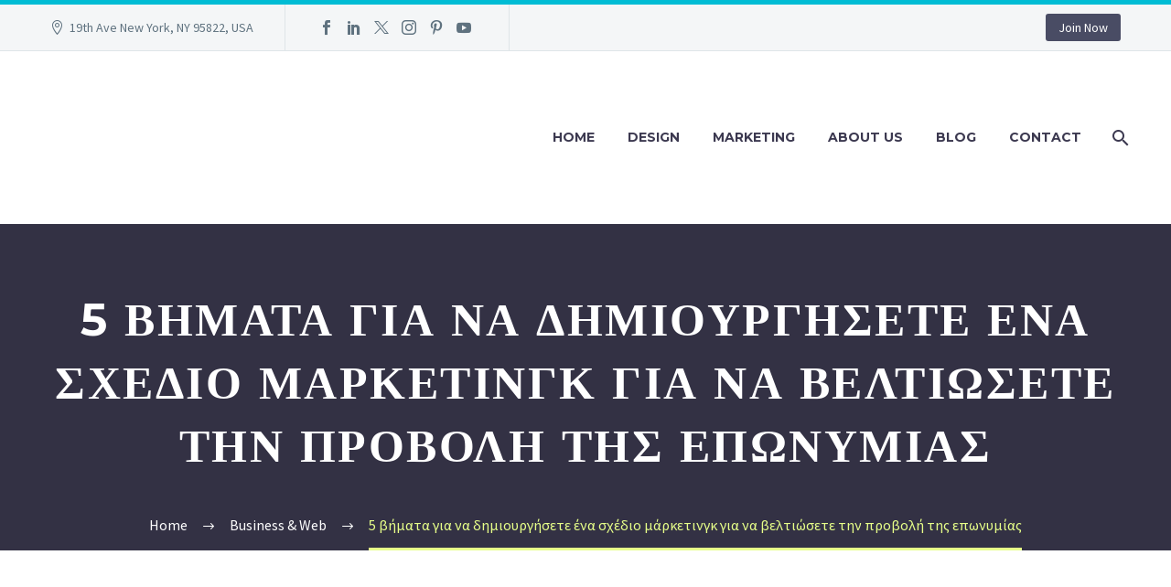

--- FILE ---
content_type: text/html; charset=UTF-8
request_url: https://feeltheweb.gr/5-%CE%B2%CE%AE%CE%BC%CE%B1%CF%84%CE%B1-%CE%B3%CE%B9%CE%B1-%CE%BD%CE%B1-%CE%B4%CE%B7%CE%BC%CE%B9%CE%BF%CF%85%CF%81%CE%B3%CE%AE%CF%83%CE%B5%CF%84%CE%B5-%CF%84%CE%BF-%CF%83%CF%87%CE%AD%CE%B4%CE%B9%CE%BF/
body_size: 36183
content:
<!DOCTYPE html>
<!--[if IE 7]>
<html class="ie ie7" lang="el" prefix="og: https://ogp.me/ns#" xmlns:og="https://ogp.me/ns#" xmlns:fb="https://ogp.me/ns/fb#">
<![endif]-->
<!--[if IE 8]>
<html class="ie ie8" lang="el" prefix="og: https://ogp.me/ns#" xmlns:og="https://ogp.me/ns#" xmlns:fb="https://ogp.me/ns/fb#">
<![endif]-->
<!--[if !(IE 7) | !(IE 8) ]><!-->
<html lang="el" prefix="og: https://ogp.me/ns#" xmlns:og="https://ogp.me/ns#" xmlns:fb="https://ogp.me/ns/fb#">
<!--<![endif]-->
<head><meta charset="UTF-8"><script>if(navigator.userAgent.match(/MSIE|Internet Explorer/i)||navigator.userAgent.match(/Trident\/7\..*?rv:11/i)){var href=document.location.href;if(!href.match(/[?&]nowprocket/)){if(href.indexOf("?")==-1){if(href.indexOf("#")==-1){document.location.href=href+"?nowprocket=1"}else{document.location.href=href.replace("#","?nowprocket=1#")}}else{if(href.indexOf("#")==-1){document.location.href=href+"&nowprocket=1"}else{document.location.href=href.replace("#","&nowprocket=1#")}}}}</script><script>class RocketLazyLoadScripts{constructor(){this.triggerEvents=["keydown","mousedown","mousemove","touchmove","touchstart","touchend","wheel"],this.userEventHandler=this._triggerListener.bind(this),this.touchStartHandler=this._onTouchStart.bind(this),this.touchMoveHandler=this._onTouchMove.bind(this),this.touchEndHandler=this._onTouchEnd.bind(this),this.clickHandler=this._onClick.bind(this),this.interceptedClicks=[],window.addEventListener("pageshow",(e=>{this.persisted=e.persisted})),window.addEventListener("DOMContentLoaded",(()=>{this._preconnect3rdParties()})),this.delayedScripts={normal:[],async:[],defer:[]},this.allJQueries=[]}_addUserInteractionListener(e){document.hidden?e._triggerListener():(this.triggerEvents.forEach((t=>window.addEventListener(t,e.userEventHandler,{passive:!0}))),window.addEventListener("touchstart",e.touchStartHandler,{passive:!0}),window.addEventListener("mousedown",e.touchStartHandler),document.addEventListener("visibilitychange",e.userEventHandler))}_removeUserInteractionListener(){this.triggerEvents.forEach((e=>window.removeEventListener(e,this.userEventHandler,{passive:!0}))),document.removeEventListener("visibilitychange",this.userEventHandler)}_onTouchStart(e){"HTML"!==e.target.tagName&&(window.addEventListener("touchend",this.touchEndHandler),window.addEventListener("mouseup",this.touchEndHandler),window.addEventListener("touchmove",this.touchMoveHandler,{passive:!0}),window.addEventListener("mousemove",this.touchMoveHandler),e.target.addEventListener("click",this.clickHandler),this._renameDOMAttribute(e.target,"onclick","rocket-onclick"))}_onTouchMove(e){window.removeEventListener("touchend",this.touchEndHandler),window.removeEventListener("mouseup",this.touchEndHandler),window.removeEventListener("touchmove",this.touchMoveHandler,{passive:!0}),window.removeEventListener("mousemove",this.touchMoveHandler),e.target.removeEventListener("click",this.clickHandler),this._renameDOMAttribute(e.target,"rocket-onclick","onclick")}_onTouchEnd(e){window.removeEventListener("touchend",this.touchEndHandler),window.removeEventListener("mouseup",this.touchEndHandler),window.removeEventListener("touchmove",this.touchMoveHandler,{passive:!0}),window.removeEventListener("mousemove",this.touchMoveHandler)}_onClick(e){e.target.removeEventListener("click",this.clickHandler),this._renameDOMAttribute(e.target,"rocket-onclick","onclick"),this.interceptedClicks.push(e),e.preventDefault(),e.stopPropagation(),e.stopImmediatePropagation()}_replayClicks(){window.removeEventListener("touchstart",this.touchStartHandler,{passive:!0}),window.removeEventListener("mousedown",this.touchStartHandler),this.interceptedClicks.forEach((e=>{e.target.dispatchEvent(new MouseEvent("click",{view:e.view,bubbles:!0,cancelable:!0}))}))}_renameDOMAttribute(e,t,n){e.hasAttribute&&e.hasAttribute(t)&&(event.target.setAttribute(n,event.target.getAttribute(t)),event.target.removeAttribute(t))}_triggerListener(){this._removeUserInteractionListener(this),"loading"===document.readyState?document.addEventListener("DOMContentLoaded",this._loadEverythingNow.bind(this)):this._loadEverythingNow()}_preconnect3rdParties(){let e=[];document.querySelectorAll("script[type=rocketlazyloadscript]").forEach((t=>{if(t.hasAttribute("src")){const n=new URL(t.src).origin;n!==location.origin&&e.push({src:n,crossOrigin:t.crossOrigin||"module"===t.getAttribute("data-rocket-type")})}})),e=[...new Map(e.map((e=>[JSON.stringify(e),e]))).values()],this._batchInjectResourceHints(e,"preconnect")}async _loadEverythingNow(){this.lastBreath=Date.now(),this._delayEventListeners(),this._delayJQueryReady(this),this._handleDocumentWrite(),this._registerAllDelayedScripts(),this._preloadAllScripts(),await this._loadScriptsFromList(this.delayedScripts.normal),await this._loadScriptsFromList(this.delayedScripts.defer),await this._loadScriptsFromList(this.delayedScripts.async);try{await this._triggerDOMContentLoaded(),await this._triggerWindowLoad()}catch(e){}window.dispatchEvent(new Event("rocket-allScriptsLoaded")),this._replayClicks()}_registerAllDelayedScripts(){document.querySelectorAll("script[type=rocketlazyloadscript]").forEach((e=>{e.hasAttribute("src")?e.hasAttribute("async")&&!1!==e.async?this.delayedScripts.async.push(e):e.hasAttribute("defer")&&!1!==e.defer||"module"===e.getAttribute("data-rocket-type")?this.delayedScripts.defer.push(e):this.delayedScripts.normal.push(e):this.delayedScripts.normal.push(e)}))}async _transformScript(e){return await this._littleBreath(),new Promise((t=>{const n=document.createElement("script");[...e.attributes].forEach((e=>{let t=e.nodeName;"type"!==t&&("data-rocket-type"===t&&(t="type"),n.setAttribute(t,e.nodeValue))})),e.hasAttribute("src")?(n.addEventListener("load",t),n.addEventListener("error",t)):(n.text=e.text,t());try{e.parentNode.replaceChild(n,e)}catch(e){t()}}))}async _loadScriptsFromList(e){const t=e.shift();return t?(await this._transformScript(t),this._loadScriptsFromList(e)):Promise.resolve()}_preloadAllScripts(){this._batchInjectResourceHints([...this.delayedScripts.normal,...this.delayedScripts.defer,...this.delayedScripts.async],"preload")}_batchInjectResourceHints(e,t){var n=document.createDocumentFragment();e.forEach((e=>{if(e.src){const i=document.createElement("link");i.href=e.src,i.rel=t,"preconnect"!==t&&(i.as="script"),e.getAttribute&&"module"===e.getAttribute("data-rocket-type")&&(i.crossOrigin=!0),e.crossOrigin&&(i.crossOrigin=e.crossOrigin),n.appendChild(i)}})),document.head.appendChild(n)}_delayEventListeners(){let e={};function t(t,n){!function(t){function n(n){return e[t].eventsToRewrite.indexOf(n)>=0?"rocket-"+n:n}e[t]||(e[t]={originalFunctions:{add:t.addEventListener,remove:t.removeEventListener},eventsToRewrite:[]},t.addEventListener=function(){arguments[0]=n(arguments[0]),e[t].originalFunctions.add.apply(t,arguments)},t.removeEventListener=function(){arguments[0]=n(arguments[0]),e[t].originalFunctions.remove.apply(t,arguments)})}(t),e[t].eventsToRewrite.push(n)}function n(e,t){let n=e[t];Object.defineProperty(e,t,{get:()=>n||function(){},set(i){e["rocket"+t]=n=i}})}t(document,"DOMContentLoaded"),t(window,"DOMContentLoaded"),t(window,"load"),t(window,"pageshow"),t(document,"readystatechange"),n(document,"onreadystatechange"),n(window,"onload"),n(window,"onpageshow")}_delayJQueryReady(e){let t=window.jQuery;Object.defineProperty(window,"jQuery",{get:()=>t,set(n){if(n&&n.fn&&!e.allJQueries.includes(n)){n.fn.ready=n.fn.init.prototype.ready=function(t){e.domReadyFired?t.bind(document)(n):document.addEventListener("rocket-DOMContentLoaded",(()=>t.bind(document)(n)))};const t=n.fn.on;n.fn.on=n.fn.init.prototype.on=function(){if(this[0]===window){function e(e){return e.split(" ").map((e=>"load"===e||0===e.indexOf("load.")?"rocket-jquery-load":e)).join(" ")}"string"==typeof arguments[0]||arguments[0]instanceof String?arguments[0]=e(arguments[0]):"object"==typeof arguments[0]&&Object.keys(arguments[0]).forEach((t=>{delete Object.assign(arguments[0],{[e(t)]:arguments[0][t]})[t]}))}return t.apply(this,arguments),this},e.allJQueries.push(n)}t=n}})}async _triggerDOMContentLoaded(){this.domReadyFired=!0,await this._littleBreath(),document.dispatchEvent(new Event("rocket-DOMContentLoaded")),await this._littleBreath(),window.dispatchEvent(new Event("rocket-DOMContentLoaded")),await this._littleBreath(),document.dispatchEvent(new Event("rocket-readystatechange")),await this._littleBreath(),document.rocketonreadystatechange&&document.rocketonreadystatechange()}async _triggerWindowLoad(){await this._littleBreath(),window.dispatchEvent(new Event("rocket-load")),await this._littleBreath(),window.rocketonload&&window.rocketonload(),await this._littleBreath(),this.allJQueries.forEach((e=>e(window).trigger("rocket-jquery-load"))),await this._littleBreath();const e=new Event("rocket-pageshow");e.persisted=this.persisted,window.dispatchEvent(e),await this._littleBreath(),window.rocketonpageshow&&window.rocketonpageshow({persisted:this.persisted})}_handleDocumentWrite(){const e=new Map;document.write=document.writeln=function(t){const n=document.currentScript,i=document.createRange(),r=n.parentElement;let o=e.get(n);void 0===o&&(o=n.nextSibling,e.set(n,o));const s=document.createDocumentFragment();i.setStart(s,0),s.appendChild(i.createContextualFragment(t)),r.insertBefore(s,o)}}async _littleBreath(){Date.now()-this.lastBreath>45&&(await this._requestAnimFrame(),this.lastBreath=Date.now())}async _requestAnimFrame(){return document.hidden?new Promise((e=>setTimeout(e))):new Promise((e=>requestAnimationFrame(e)))}static run(){const e=new RocketLazyLoadScripts;e._addUserInteractionListener(e)}}RocketLazyLoadScripts.run();</script>
	
	<meta name="viewport" content="width=device-width, initial-scale=1.0" />
	<link rel="profile" href="https://gmpg.org/xfn/11">
	<link rel="pingback" href="https://feeltheweb.gr/xmlrpc.php">
	
<!-- Search Engine Optimization by Rank Math - https://rankmath.com/ -->
<title>5 βήματα για να δημιουργήσετε ένα κορυφαίο Σχέδιο Μάρκετινγκ</title>
<meta name="description" content="- ΕΧΟΥΜΕ ΔΗΜΙΟΥΡΓΗΣΕΙ ΤΑ ΚΑΛΥΤΕΡΑ ΒΗΜΑΤΑ ΓΙΑ ΝΑ ΑΝΑΠΤΥΞΟΥΜΕ ΕΝΑ ΣΧΕΔΙΟ ΣΥΝΟΜΙΛΙΑΣ ΜΑΡΚΕΤΙΝΓΚ ΚΑΙ ΣΑΣ ΤΟ ΠΡΟΣΦΕΡΟΥΜΕ ΕΔΩ"/>
<meta name="robots" content="follow, index, max-snippet:-1, max-video-preview:-1, max-image-preview:large"/>
<link rel="canonical" href="https://feeltheweb.gr/5-%ce%b2%ce%ae%ce%bc%ce%b1%cf%84%ce%b1-%ce%b3%ce%b9%ce%b1-%ce%bd%ce%b1-%ce%b4%ce%b7%ce%bc%ce%b9%ce%bf%cf%85%cf%81%ce%b3%ce%ae%cf%83%ce%b5%cf%84%ce%b5-%cf%84%ce%bf-%cf%83%cf%87%ce%ad%ce%b4%ce%b9%ce%bf/" />
<meta property="og:locale" content="el_GR" />
<meta property="og:type" content="article" />
<meta property="og:title" content="5 βήματα για να δημιουργήσετε ένα κορυφαίο Σχέδιο Μάρκετινγκ" />
<meta property="og:description" content="- ΕΧΟΥΜΕ ΔΗΜΙΟΥΡΓΗΣΕΙ ΤΑ ΚΑΛΥΤΕΡΑ ΒΗΜΑΤΑ ΓΙΑ ΝΑ ΑΝΑΠΤΥΞΟΥΜΕ ΕΝΑ ΣΧΕΔΙΟ ΣΥΝΟΜΙΛΙΑΣ ΜΑΡΚΕΤΙΝΓΚ ΚΑΙ ΣΑΣ ΤΟ ΠΡΟΣΦΕΡΟΥΜΕ ΕΔΩ" />
<meta property="og:url" content="https://feeltheweb.gr/5-%ce%b2%ce%ae%ce%bc%ce%b1%cf%84%ce%b1-%ce%b3%ce%b9%ce%b1-%ce%bd%ce%b1-%ce%b4%ce%b7%ce%bc%ce%b9%ce%bf%cf%85%cf%81%ce%b3%ce%ae%cf%83%ce%b5%cf%84%ce%b5-%cf%84%ce%bf-%cf%83%cf%87%ce%ad%ce%b4%ce%b9%ce%bf/" />
<meta property="og:site_name" content="Feel the Web" />
<meta property="article:publisher" content="https://www.facebook.com/feelthewebgr" />
<meta property="article:section" content="Business &amp; Web" />
<meta property="og:updated_time" content="2020-09-16T22:20:58+03:00" />
<meta property="fb:app_id" content="241605239981484" />
<meta property="og:image" content="https://feeltheweb.gr/wp-content/uploads/2020/09/Digital-marketing-plans-main.jpg" />
<meta property="og:image:secure_url" content="https://feeltheweb.gr/wp-content/uploads/2020/09/Digital-marketing-plans-main.jpg" />
<meta property="og:image:width" content="2000" />
<meta property="og:image:height" content="800" />
<meta property="og:image:alt" content="5 βήματα για να δημιουργήσετε το σχέδιο μάρκετινγκ, για την επωνυμία σας🚦" />
<meta property="og:image:type" content="image/jpeg" />
<meta property="article:published_time" content="2020-09-12T10:52:47+03:00" />
<meta property="article:modified_time" content="2020-09-16T22:20:58+03:00" />
<meta name="twitter:card" content="summary_large_image" />
<meta name="twitter:title" content="5 βήματα για να δημιουργήσετε ένα κορυφαίο Σχέδιο Μάρκετινγκ" />
<meta name="twitter:description" content="- ΕΧΟΥΜΕ ΔΗΜΙΟΥΡΓΗΣΕΙ ΤΑ ΚΑΛΥΤΕΡΑ ΒΗΜΑΤΑ ΓΙΑ ΝΑ ΑΝΑΠΤΥΞΟΥΜΕ ΕΝΑ ΣΧΕΔΙΟ ΣΥΝΟΜΙΛΙΑΣ ΜΑΡΚΕΤΙΝΓΚ ΚΑΙ ΣΑΣ ΤΟ ΠΡΟΣΦΕΡΟΥΜΕ ΕΔΩ" />
<meta name="twitter:image" content="https://feeltheweb.gr/wp-content/uploads/2020/09/Digital-marketing-plans-main.jpg" />
<meta name="twitter:label1" content="Written by" />
<meta name="twitter:data1" content="Feel the Web" />
<meta name="twitter:label2" content="Time to read" />
<meta name="twitter:data2" content="4 minutes" />
<script type="application/ld+json" class="rank-math-schema">{"@context":"https://schema.org","@graph":[{"@type":"Organization","@id":"https://feeltheweb.gr/#organization","name":"Feel the Web - \u039a\u03b1\u03c4\u03b1\u03c3\u03ba\u03b5\u03c5\u03ae \u0399\u03c3\u03c4\u03bf\u03c3\u03b5\u03bb\u03af\u03b4\u03c9\u03bd, \u039a\u03b1\u03c4\u03b1\u03c3\u03ba\u03b5\u03c5\u03ae Eshop, Digital Marketing","url":"https://feeltheweb.gr","sameAs":["https://www.facebook.com/feelthewebgr"],"email":"info@feeltheweb.gr","logo":{"@type":"ImageObject","@id":"https://feeltheweb.gr/#logo","url":"https://feeltheweb.gr/wp-content/uploads/2021/06/cropped-white_logo_transparent_background.png","contentUrl":"https://feeltheweb.gr/wp-content/uploads/2021/06/cropped-white_logo_transparent_background.png","caption":"Feel the Web - \u039a\u03b1\u03c4\u03b1\u03c3\u03ba\u03b5\u03c5\u03ae \u0399\u03c3\u03c4\u03bf\u03c3\u03b5\u03bb\u03af\u03b4\u03c9\u03bd, \u039a\u03b1\u03c4\u03b1\u03c3\u03ba\u03b5\u03c5\u03ae Eshop, Digital Marketing","inLanguage":"el","width":"150","height":"145"},"contactPoint":[{"@type":"ContactPoint","telephone":"2114170491","contactType":"customer support"}]},{"@type":"WebSite","@id":"https://feeltheweb.gr/#website","url":"https://feeltheweb.gr","name":"Feel the Web - \u039a\u03b1\u03c4\u03b1\u03c3\u03ba\u03b5\u03c5\u03ae \u0399\u03c3\u03c4\u03bf\u03c3\u03b5\u03bb\u03af\u03b4\u03c9\u03bd, \u039a\u03b1\u03c4\u03b1\u03c3\u03ba\u03b5\u03c5\u03ae Eshop, Digital Marketing","publisher":{"@id":"https://feeltheweb.gr/#organization"},"inLanguage":"el"},{"@type":"ImageObject","@id":"https://feeltheweb.gr/wp-content/uploads/2020/09/Digital-marketing-plans-main.jpg","url":"https://feeltheweb.gr/wp-content/uploads/2020/09/Digital-marketing-plans-main.jpg","width":"2000","height":"800","caption":"5 \u03b2\u03ae\u03bc\u03b1\u03c4\u03b1 \u03b3\u03b9\u03b1 \u03bd\u03b1 \u03b4\u03b7\u03bc\u03b9\u03bf\u03c5\u03c1\u03b3\u03ae\u03c3\u03b5\u03c4\u03b5 \u03c4\u03bf \u03c3\u03c7\u03ad\u03b4\u03b9\u03bf \u03bc\u03ac\u03c1\u03ba\u03b5\u03c4\u03b9\u03bd\u03b3\u03ba, \u03b3\u03b9\u03b1 \u03c4\u03b7\u03bd \u03b5\u03c0\u03c9\u03bd\u03c5\u03bc\u03af\u03b1 \u03c3\u03b1\u03c2\ud83d\udea6","inLanguage":"el"},{"@type":"BreadcrumbList","@id":"https://feeltheweb.gr/5-%ce%b2%ce%ae%ce%bc%ce%b1%cf%84%ce%b1-%ce%b3%ce%b9%ce%b1-%ce%bd%ce%b1-%ce%b4%ce%b7%ce%bc%ce%b9%ce%bf%cf%85%cf%81%ce%b3%ce%ae%cf%83%ce%b5%cf%84%ce%b5-%cf%84%ce%bf-%cf%83%cf%87%ce%ad%ce%b4%ce%b9%ce%bf/#breadcrumb","itemListElement":[{"@type":"ListItem","position":"1","item":{"@id":"https://feeltheweb.gr","name":"\u039a\u03b1\u03c4\u03b1\u03c3\u03ba\u03b5\u03c5\u03ae \u0399\u03c3\u03c4\u03bf\u03c3\u03b5\u03bb\u03af\u03b4\u03c9\u03bd - \u0394\u03b9\u03b1\u03c6\u03ae\u03bc\u03b9\u03c3\u03b7 \u0399\u03bd\u03c4\u03b5\u03c1\u03bd\u03b5\u03c4"}},{"@type":"ListItem","position":"2","item":{"@id":"https://feeltheweb.gr/category/business-web/","name":"Business &amp; Web"}},{"@type":"ListItem","position":"3","item":{"@id":"https://feeltheweb.gr/5-%ce%b2%ce%ae%ce%bc%ce%b1%cf%84%ce%b1-%ce%b3%ce%b9%ce%b1-%ce%bd%ce%b1-%ce%b4%ce%b7%ce%bc%ce%b9%ce%bf%cf%85%cf%81%ce%b3%ce%ae%cf%83%ce%b5%cf%84%ce%b5-%cf%84%ce%bf-%cf%83%cf%87%ce%ad%ce%b4%ce%b9%ce%bf/","name":"5 \u03b2\u03ae\u03bc\u03b1\u03c4\u03b1 \u03b3\u03b9\u03b1 \u03bd\u03b1 \u03b4\u03b7\u03bc\u03b9\u03bf\u03c5\u03c1\u03b3\u03ae\u03c3\u03b5\u03c4\u03b5 \u03ad\u03bd\u03b1 \u03c3\u03c7\u03ad\u03b4\u03b9\u03bf \u03bc\u03ac\u03c1\u03ba\u03b5\u03c4\u03b9\u03bd\u03b3\u03ba \u03b3\u03b9\u03b1 \u03bd\u03b1 \u03b2\u03b5\u03bb\u03c4\u03b9\u03ce\u03c3\u03b5\u03c4\u03b5 \u03c4\u03b7\u03bd \u03c0\u03c1\u03bf\u03b2\u03bf\u03bb\u03ae \u03c4\u03b7\u03c2 \u03b5\u03c0\u03c9\u03bd\u03c5\u03bc\u03af\u03b1\u03c2"}}]},{"@type":"WebPage","@id":"https://feeltheweb.gr/5-%ce%b2%ce%ae%ce%bc%ce%b1%cf%84%ce%b1-%ce%b3%ce%b9%ce%b1-%ce%bd%ce%b1-%ce%b4%ce%b7%ce%bc%ce%b9%ce%bf%cf%85%cf%81%ce%b3%ce%ae%cf%83%ce%b5%cf%84%ce%b5-%cf%84%ce%bf-%cf%83%cf%87%ce%ad%ce%b4%ce%b9%ce%bf/#webpage","url":"https://feeltheweb.gr/5-%ce%b2%ce%ae%ce%bc%ce%b1%cf%84%ce%b1-%ce%b3%ce%b9%ce%b1-%ce%bd%ce%b1-%ce%b4%ce%b7%ce%bc%ce%b9%ce%bf%cf%85%cf%81%ce%b3%ce%ae%cf%83%ce%b5%cf%84%ce%b5-%cf%84%ce%bf-%cf%83%cf%87%ce%ad%ce%b4%ce%b9%ce%bf/","name":"5 \u03b2\u03ae\u03bc\u03b1\u03c4\u03b1 \u03b3\u03b9\u03b1 \u03bd\u03b1 \u03b4\u03b7\u03bc\u03b9\u03bf\u03c5\u03c1\u03b3\u03ae\u03c3\u03b5\u03c4\u03b5 \u03ad\u03bd\u03b1 \u03ba\u03bf\u03c1\u03c5\u03c6\u03b1\u03af\u03bf \u03a3\u03c7\u03ad\u03b4\u03b9\u03bf \u039c\u03ac\u03c1\u03ba\u03b5\u03c4\u03b9\u03bd\u03b3\u03ba","datePublished":"2020-09-12T10:52:47+03:00","dateModified":"2020-09-16T22:20:58+03:00","isPartOf":{"@id":"https://feeltheweb.gr/#website"},"primaryImageOfPage":{"@id":"https://feeltheweb.gr/wp-content/uploads/2020/09/Digital-marketing-plans-main.jpg"},"inLanguage":"el","breadcrumb":{"@id":"https://feeltheweb.gr/5-%ce%b2%ce%ae%ce%bc%ce%b1%cf%84%ce%b1-%ce%b3%ce%b9%ce%b1-%ce%bd%ce%b1-%ce%b4%ce%b7%ce%bc%ce%b9%ce%bf%cf%85%cf%81%ce%b3%ce%ae%cf%83%ce%b5%cf%84%ce%b5-%cf%84%ce%bf-%cf%83%cf%87%ce%ad%ce%b4%ce%b9%ce%bf/#breadcrumb"}},{"@type":"Person","@id":"https://feeltheweb.gr/author/info_ll22og01/","name":"Feel the Web","description":"\u03b9\u03c3\u03c4\u03bf\u03c3\u03b5\u03bb\u03b9\u03b4\u03b1, \u03b4\u03b7\u03bc\u03b9\u03bf\u03c5\u03c1\u03b3\u03b9\u03b1 \u03b9\u03c3\u03c4\u03bf\u03c3\u03b5\u03bb\u03b9\u03b4\u03b1\u03c3, \u03ba\u03b1\u03c4\u03b1\u03c3\u03ba\u03b5\u03c5\u03ae website, \u03ba\u03b1\u03c4\u03b1\u03c3\u03ba\u03b5\u03c5\u03b7 \u03b9\u03c3\u03c4\u03bf\u03c3\u03b5\u03bb\u03b9\u03b4\u03b1\u03c3 \u03c4\u03b9\u03bc\u03b5\u03c3, \u03b4\u03b7\u03bc\u03b9\u03bf\u03c5\u03c1\u03b3\u03af\u03b1 blog, \u03b4\u03b7\u03bc\u03b9\u03bf\u03c5\u03c1\u03b3\u03af\u03b1 \u03b9\u03c3\u03c4\u03bf\u03c3\u03b5\u03bb\u03af\u03b4\u03c9\u03bd, \u03b5\u03c4\u03b1\u03b9\u03c1\u03b5\u03b9\u03b1 \u03ba\u03b1\u03c4\u03b1\u03c3\u03ba\u03b5\u03c5\u03b7\u03c3 \u03b9\u03c3\u03c4\u03bf\u03c3\u03b5\u03bb\u03b9\u03b4\u03c9\u03bd, \u03ba\u03b1\u03c4\u03b1\u03c3\u03ba\u03b5\u03c5\u03b7 \u03b9\u03c3\u03c4\u03bf\u03c3\u03b5\u03bb\u03b9\u03b4\u03b1\u03c3 \u03bc\u03bf\u03bd\u03bf\u03c3 \u03bc\u03bf\u03c5, \u03ba\u03b1\u03c4\u03b1\u03c3\u03ba\u03b5\u03c5\u03ae \u03b9\u03c3\u03c4\u03bf\u03c3\u03b5\u03bb\u03af\u03b4\u03c9\u03bd \u03c4\u03b9\u03bc\u03b5\u03c3, \u03b4\u03b7\u03bc\u03b9\u03bf\u03c5\u03c1\u03b3\u03b9\u03b1 \u03c3\u03b1\u03b9\u03c4, \u03c3\u03c7\u03b5\u03b4\u03b9\u03b1\u03c3\u03bc\u03cc\u03c3 \u03b9\u03c3\u03c4\u03bf\u03c3\u03b5\u03bb\u03af\u03b4\u03b1\u03c3, \u03b5\u03c4\u03b1\u03b9\u03c1\u03b5\u03af\u03b5\u03c3 \u03ba\u03b1\u03c4\u03b1\u03c3\u03ba\u03b5\u03c5\u03ae\u03c3 \u03b9\u03c3\u03c4\u03bf\u03c3\u03b5\u03bb\u03af\u03b4\u03c9\u03bd, \u03ba\u03b1\u03c4\u03b1\u03c3\u03ba\u03b5\u03c5\u03b7 eshop \u03c4\u03b9\u03bc\u03b5\u03c3","url":"https://feeltheweb.gr/author/info_ll22og01/","image":{"@type":"ImageObject","@id":"https://secure.gravatar.com/avatar/02ffb08a87ed003fca69cbda9fd747afb347d70119574d806f9a14b5bcef8527?s=96&amp;r=g","url":"https://secure.gravatar.com/avatar/02ffb08a87ed003fca69cbda9fd747afb347d70119574d806f9a14b5bcef8527?s=96&amp;r=g","caption":"Feel the Web","inLanguage":"el"},"worksFor":{"@id":"https://feeltheweb.gr/#organization"}},{"@type":"BlogPosting","headline":"5 \u03b2\u03ae\u03bc\u03b1\u03c4\u03b1 \u03b3\u03b9\u03b1 \u03bd\u03b1 \u03b4\u03b7\u03bc\u03b9\u03bf\u03c5\u03c1\u03b3\u03ae\u03c3\u03b5\u03c4\u03b5 \u03ad\u03bd\u03b1 \u03ba\u03bf\u03c1\u03c5\u03c6\u03b1\u03af\u03bf \u03a3\u03c7\u03ad\u03b4\u03b9\u03bf \u039c\u03ac\u03c1\u03ba\u03b5\u03c4\u03b9\u03bd\u03b3\u03ba","keywords":"5 \u03b2\u03ae\u03bc\u03b1\u03c4\u03b1 \u03b3\u03b9\u03b1 \u03bd\u03b1 \u03b4\u03b7\u03bc\u03b9\u03bf\u03c5\u03c1\u03b3\u03ae\u03c3\u03b5\u03c4\u03b5 \u03ad\u03bd\u03b1 \u03c3\u03c7\u03ad\u03b4\u03b9\u03bf \u03bc\u03ac\u03c1\u03ba\u03b5\u03c4\u03b9\u03bd\u03b3\u03ba \u03b3\u03b9\u03b1 \u03bd\u03b1 \u03b2\u03b5\u03bb\u03c4\u03b9\u03ce\u03c3\u03b5\u03c4\u03b5 \u03c4\u03b7\u03bd \u03c0\u03c1\u03bf\u03b2\u03bf\u03bb\u03ae \u03c4\u03b7\u03c2 \u03b5\u03c0\u03c9\u03bd\u03c5\u03bc\u03af\u03b1\u03c2","datePublished":"2020-09-12T10:52:47+03:00","dateModified":"2020-09-16T22:20:58+03:00","articleSection":"Business &amp; Web, Cloud Computing, Web Blog","author":{"@id":"https://feeltheweb.gr/author/info_ll22og01/","name":"Feel the Web"},"publisher":{"@id":"https://feeltheweb.gr/#organization"},"description":"- \u0395\u03a7\u039f\u03a5\u039c\u0395 \u0394\u0397\u039c\u0399\u039f\u03a5\u03a1\u0393\u0397\u03a3\u0395\u0399 \u03a4\u0391 \u039a\u0391\u039b\u03a5\u03a4\u0395\u03a1\u0391 \u0392\u0397\u039c\u0391\u03a4\u0391 \u0393\u0399\u0391 \u039d\u0391 \u0391\u039d\u0391\u03a0\u03a4\u03a5\u039e\u039f\u03a5\u039c\u0395 \u0395\u039d\u0391 \u03a3\u03a7\u0395\u0394\u0399\u039f \u03a3\u03a5\u039d\u039f\u039c\u0399\u039b\u0399\u0391\u03a3 \u039c\u0391\u03a1\u039a\u0395\u03a4\u0399\u039d\u0393\u039a \u039a\u0391\u0399 \u03a3\u0391\u03a3 \u03a4\u039f \u03a0\u03a1\u039f\u03a3\u03a6\u0395\u03a1\u039f\u03a5\u039c\u0395 \u0395\u0394\u03a9","name":"5 \u03b2\u03ae\u03bc\u03b1\u03c4\u03b1 \u03b3\u03b9\u03b1 \u03bd\u03b1 \u03b4\u03b7\u03bc\u03b9\u03bf\u03c5\u03c1\u03b3\u03ae\u03c3\u03b5\u03c4\u03b5 \u03ad\u03bd\u03b1 \u03ba\u03bf\u03c1\u03c5\u03c6\u03b1\u03af\u03bf \u03a3\u03c7\u03ad\u03b4\u03b9\u03bf \u039c\u03ac\u03c1\u03ba\u03b5\u03c4\u03b9\u03bd\u03b3\u03ba","@id":"https://feeltheweb.gr/5-%ce%b2%ce%ae%ce%bc%ce%b1%cf%84%ce%b1-%ce%b3%ce%b9%ce%b1-%ce%bd%ce%b1-%ce%b4%ce%b7%ce%bc%ce%b9%ce%bf%cf%85%cf%81%ce%b3%ce%ae%cf%83%ce%b5%cf%84%ce%b5-%cf%84%ce%bf-%cf%83%cf%87%ce%ad%ce%b4%ce%b9%ce%bf/#richSnippet","isPartOf":{"@id":"https://feeltheweb.gr/5-%ce%b2%ce%ae%ce%bc%ce%b1%cf%84%ce%b1-%ce%b3%ce%b9%ce%b1-%ce%bd%ce%b1-%ce%b4%ce%b7%ce%bc%ce%b9%ce%bf%cf%85%cf%81%ce%b3%ce%ae%cf%83%ce%b5%cf%84%ce%b5-%cf%84%ce%bf-%cf%83%cf%87%ce%ad%ce%b4%ce%b9%ce%bf/#webpage"},"image":{"@id":"https://feeltheweb.gr/wp-content/uploads/2020/09/Digital-marketing-plans-main.jpg"},"inLanguage":"el","mainEntityOfPage":{"@id":"https://feeltheweb.gr/5-%ce%b2%ce%ae%ce%bc%ce%b1%cf%84%ce%b1-%ce%b3%ce%b9%ce%b1-%ce%bd%ce%b1-%ce%b4%ce%b7%ce%bc%ce%b9%ce%bf%cf%85%cf%81%ce%b3%ce%ae%cf%83%ce%b5%cf%84%ce%b5-%cf%84%ce%bf-%cf%83%cf%87%ce%ad%ce%b4%ce%b9%ce%bf/#webpage"}}]}</script>
<!-- /Rank Math WordPress SEO plugin -->

<link rel='dns-prefetch' href='//fonts.googleapis.com' />
<link rel="alternate" type="application/rss+xml" title="Ροή RSS &raquo; Feel the Web" href="https://feeltheweb.gr/feed/" />
<link rel="alternate" type="application/rss+xml" title="Ροή Σχολίων &raquo; Feel the Web" href="https://feeltheweb.gr/comments/feed/" />
<link rel="alternate" title="oEmbed (JSON)" type="application/json+oembed" href="https://feeltheweb.gr/wp-json/oembed/1.0/embed?url=https%3A%2F%2Ffeeltheweb.gr%2F5-%25ce%25b2%25ce%25ae%25ce%25bc%25ce%25b1%25cf%2584%25ce%25b1-%25ce%25b3%25ce%25b9%25ce%25b1-%25ce%25bd%25ce%25b1-%25ce%25b4%25ce%25b7%25ce%25bc%25ce%25b9%25ce%25bf%25cf%2585%25cf%2581%25ce%25b3%25ce%25ae%25cf%2583%25ce%25b5%25cf%2584%25ce%25b5-%25cf%2584%25ce%25bf-%25cf%2583%25cf%2587%25ce%25ad%25ce%25b4%25ce%25b9%25ce%25bf%2F" />
<link rel="alternate" title="oEmbed (XML)" type="text/xml+oembed" href="https://feeltheweb.gr/wp-json/oembed/1.0/embed?url=https%3A%2F%2Ffeeltheweb.gr%2F5-%25ce%25b2%25ce%25ae%25ce%25bc%25ce%25b1%25cf%2584%25ce%25b1-%25ce%25b3%25ce%25b9%25ce%25b1-%25ce%25bd%25ce%25b1-%25ce%25b4%25ce%25b7%25ce%25bc%25ce%25b9%25ce%25bf%25cf%2585%25cf%2581%25ce%25b3%25ce%25ae%25cf%2583%25ce%25b5%25cf%2584%25ce%25b5-%25cf%2584%25ce%25bf-%25cf%2583%25cf%2587%25ce%25ad%25ce%25b4%25ce%25b9%25ce%25bf%2F&#038;format=xml" />
<style id='wp-img-auto-sizes-contain-inline-css' type='text/css'>
img:is([sizes=auto i],[sizes^="auto," i]){contain-intrinsic-size:3000px 1500px}
/*# sourceURL=wp-img-auto-sizes-contain-inline-css */
</style>
<link data-minify="1" rel='stylesheet' id='dashicons-css' href='https://feeltheweb.gr/wp-content/cache/min/1/wp-includes/css/dashicons.min.css?ver=1769704890' type='text/css' media='all' />
<link rel='stylesheet' id='post-views-counter-frontend-css' href='https://feeltheweb.gr/wp-content/plugins/post-views-counter/css/frontend.min.css?ver=1.6.0' type='text/css' media='all' />
<link data-minify="1" rel='stylesheet' id='layerslider-css' href='https://feeltheweb.gr/wp-content/cache/min/1/wp-content/plugins/LayerSlider/assets/static/layerslider/css/layerslider.css?ver=1769704890' type='text/css' media='all' />
<link data-minify="1" rel='stylesheet' id='thegem-preloader-css' href='https://feeltheweb.gr/wp-content/cache/min/1/wp-content/themes/thegem-elementor/css/thegem-preloader.css?ver=1769704890' type='text/css' media='all' />
<style id='thegem-preloader-inline-css' type='text/css'>

		body:not(.compose-mode) .gem-icon-style-gradient span,
		body:not(.compose-mode) .gem-icon .gem-icon-half-1,
		body:not(.compose-mode) .gem-icon .gem-icon-half-2 {
			opacity: 0 !important;
			}
/*# sourceURL=thegem-preloader-inline-css */
</style>
<link data-minify="1" rel='stylesheet' id='thegem-reset-css' href='https://feeltheweb.gr/wp-content/cache/min/1/wp-content/themes/thegem-elementor/css/thegem-reset.css?ver=1769704890' type='text/css' media='all' />
<link data-minify="1" rel='stylesheet' id='thegem-grid-css' href='https://feeltheweb.gr/wp-content/cache/min/1/wp-content/themes/thegem-elementor/css/thegem-grid.css?ver=1769704890' type='text/css' media='all' />
<link data-minify="1" rel='stylesheet' id='thegem-header-css' href='https://feeltheweb.gr/wp-content/cache/min/1/wp-content/themes/thegem-elementor/css/thegem-header.css?ver=1769704890' type='text/css' media='all' />
<link data-minify="1" rel='stylesheet' id='thegem-style-css' href='https://feeltheweb.gr/wp-content/cache/min/1/wp-content/themes/thegem-elementor/style.css?ver=1769704890' type='text/css' media='all' />
<link data-minify="1" rel='stylesheet' id='thegem-widgets-css' href='https://feeltheweb.gr/wp-content/cache/min/1/wp-content/themes/thegem-elementor/css/thegem-widgets.css?ver=1769704890' type='text/css' media='all' />
<link data-minify="1" rel='stylesheet' id='thegem-new-css-css' href='https://feeltheweb.gr/wp-content/cache/min/1/wp-content/themes/thegem-elementor/css/thegem-new-css.css?ver=1769704890' type='text/css' media='all' />
<link data-minify="1" rel='stylesheet' id='perevazka-css-css-css' href='https://feeltheweb.gr/wp-content/cache/min/1/wp-content/themes/thegem-elementor/css/thegem-perevazka-css.css?ver=1769704890' type='text/css' media='all' />
<link rel='stylesheet' id='thegem-google-fonts-css' href='//fonts.googleapis.com/css?family=Source+Sans+Pro%3A200%2C200italic%2C300%2C300italic%2C400%2C400italic%2C600%2C600italic%2C700%2C700italic%2C900%2C900italic%7CMontserrat%3A100%2C200%2C300%2C400%2C500%2C600%2C700%2C800%2C900%2C100italic%2C200italic%2C300italic%2C400italic%2C500italic%2C600italic%2C700italic%2C800italic%2C900italic&#038;subset=cyrillic%2Ccyrillic-ext%2Cgreek%2Cgreek-ext%2Clatin%2Clatin-ext%2Cvietnamese&#038;ver=6.9' type='text/css' media='all' />
<link data-minify="1" rel='stylesheet' id='thegem-custom-css' href='https://feeltheweb.gr/wp-content/cache/min/1/wp-content/uploads/thegem/css/custom-VTMfeiFW.css?ver=1769704890' type='text/css' media='all' />
<style id='thegem-custom-inline-css' type='text/css'>
#page-title {background-color: #333144FF;padding-top: 80px;padding-bottom: 80px;}#page-title h1,#page-title .title-rich-content {color: #FFFFFFFF;}.page-title-excerpt {color: #FFFFFFFF;margin-top: 18px;}#page-title .page-title-title {margin-top: 0px;}#page-title .page-title-title .styled-subtitle.light,#page-title .page-title-excerpt .styled-subtitle.light{ font-family: var(--thegem-to-light-title-font-family); font-style: normal; font-weight: normal;}#page-title .page-title-title .title-main-menu,#page-title .page-title-excerpt .title-main-menu{ font-family: var(--thegem-to-menu-font-family); font-style: var(--thegem-to-menu-font-style); font-weight: var(--thegem-to-menu-font-weight); text-transform: var(--thegem-to-menu-text-transform); font-size: var(--thegem-to-menu-font-size); line-height: var(--thegem-to-menu-line-height); letter-spacing: var(--thegem-to-menu-letter-spacing, 0);}#page-title .page-title-title .title-main-menu.light,#page-title .page-title-excerpt .title-main-menu.light{ font-family: var(--thegem-to-light-title-font-family); font-style: normal; font-weight: normal;}#page-title .page-title-title .title-body,#page-title .page-title-excerpt .title-body{ font-family: var(--thegem-to-body-font-family); font-style: var(--thegem-to-body-font-style); font-weight: var(--thegem-to-body-font-weight); text-transform: var(--thegem-to-body-text-transform, none); font-size: var(--thegem-to-body-font-size); line-height: var(--thegem-to-body-line-height); letter-spacing: var(--thegem-to-body-letter-spacing);}#page-title .page-title-title .title-body.light,#page-title .page-title-excerpt .title-body.light{ font-family: var(--thegem-to-light-title-font-family); font-style: normal; font-weight: normal;}#page-title .page-title-title .title-tiny-body,#page-title .page-title-excerpt .title-tiny-body{ font-family: var(--thegem-to-body-tiny-font-family); font-style: var(--thegem-to-body-tiny-font-style); font-weight: var(--thegem-to-body-tiny-font-weight); text-transform: var(--thegem-to-body-tiny-text-transform, none); font-size: var(--thegem-to-body-tiny-font-size); line-height: var(--thegem-to-body-tiny-line-height); letter-spacing: var(--thegem-to-body-tiny-letter-spacing);}#page-title .page-title-title .title-tiny-body.light,#page-title .page-title-excerpt .title-tiny-body.light{ font-family: var(--thegem-to-light-title-font-family); font-style: normal; font-weight: normal;}.page-title-inner,body .breadcrumbs{padding-left: 0px;padding-right: 0px;}body .breadcrumbs,body .breadcrumbs a,body .bc-devider:before {color: #FFFFFFFF;}body .breadcrumbs .current {	color: #E7FF89FF;	border-bottom: 3px solid #E7FF89FF;}body .breadcrumbs a:hover {	color: #E7FF89FF;}body .page-title-block .breadcrumbs-container{	text-align: center;}.page-breadcrumbs{	position: relative;	display: flex;	width: 100%;	align-items: center;	min-height: 70px;	z-index: 5;}.fullwidth-content > .page-breadcrumbs {	padding-left: 21px;	padding-right: 21px;}.page-breadcrumbs.page-breadcrumbs--left{	justify-content: flex-start;	text-align: left;}.page-breadcrumbs.page-breadcrumbs--center{	justify-content: center;	text-align: center;}.page-breadcrumbs.page-breadcrumbs--right{	justify-content: flex-end;	text-align: right;}.page-breadcrumbs ul{	display: flex;	flex-wrap: wrap;	padding: 0;	margin: 0;	list-style-type: none;}.page-breadcrumbs ul li{	position: relative;}.page-breadcrumbs ul li:not(:last-child){	padding-right: 20px;	margin-right: 5px;}.page-breadcrumbs ul li:not(:last-child):after{	font-family: 'thegem-icons';	content: '\e601';	position: absolute;	right: 0;	top: 50%;	transform: translateY(-50%);	line-height: 1;}.page-breadcrumbs ul li a,.page-breadcrumbs ul li:not(:last-child):after{	color: #99A9B5FF;}.page-breadcrumbs ul li{	color: #3C3950FF;}.page-breadcrumbs ul li a:hover{	color: #3C3950FF;}.block-content {padding-top: 135px;}.gem-slideshow,.slideshow-preloader {}.block-content:last-of-type {padding-bottom: 110px;}#top-area {	display: block;}@media (max-width: 991px) {#page-title {padding-top: 80px;padding-bottom: 80px;}.page-title-inner, body .breadcrumbs{padding-left: 0px;padding-right: 0px;}.page-title-excerpt {margin-top: 18px;}#page-title .page-title-title {margin-top: 0px;}.block-content {}.block-content:last-of-type {}#top-area {	display: block;}}@media (max-width: 767px) {#page-title {padding-top: 80px;padding-bottom: 80px;}.page-title-inner,body .breadcrumbs{padding-left: 0px;padding-right: 0px;}.page-title-excerpt {margin-top: 18px;}#page-title .page-title-title {margin-top: 0px;}.block-content {}.block-content:last-of-type {}#top-area {	display: none;}}
/*# sourceURL=thegem-custom-inline-css */
</style>
<link rel='stylesheet' id='jquery-fancybox-css' href='https://feeltheweb.gr/wp-content/themes/thegem-elementor/js/fancyBox/jquery.fancybox.min.css?ver=5.11.0' type='text/css' media='all' />
<style id='wp-emoji-styles-inline-css' type='text/css'>

	img.wp-smiley, img.emoji {
		display: inline !important;
		border: none !important;
		box-shadow: none !important;
		height: 1em !important;
		width: 1em !important;
		margin: 0 0.07em !important;
		vertical-align: -0.1em !important;
		background: none !important;
		padding: 0 !important;
	}
/*# sourceURL=wp-emoji-styles-inline-css */
</style>
<link rel='stylesheet' id='wp-block-library-css' href='https://feeltheweb.gr/wp-includes/css/dist/block-library/style.min.css?ver=6.9' type='text/css' media='all' />
<style id='classic-theme-styles-inline-css' type='text/css'>
/*! This file is auto-generated */
.wp-block-button__link{color:#fff;background-color:#32373c;border-radius:9999px;box-shadow:none;text-decoration:none;padding:calc(.667em + 2px) calc(1.333em + 2px);font-size:1.125em}.wp-block-file__button{background:#32373c;color:#fff;text-decoration:none}
/*# sourceURL=/wp-includes/css/classic-themes.min.css */
</style>
<style id='global-styles-inline-css' type='text/css'>
:root{--wp--preset--aspect-ratio--square: 1;--wp--preset--aspect-ratio--4-3: 4/3;--wp--preset--aspect-ratio--3-4: 3/4;--wp--preset--aspect-ratio--3-2: 3/2;--wp--preset--aspect-ratio--2-3: 2/3;--wp--preset--aspect-ratio--16-9: 16/9;--wp--preset--aspect-ratio--9-16: 9/16;--wp--preset--color--black: #000000;--wp--preset--color--cyan-bluish-gray: #abb8c3;--wp--preset--color--white: #ffffff;--wp--preset--color--pale-pink: #f78da7;--wp--preset--color--vivid-red: #cf2e2e;--wp--preset--color--luminous-vivid-orange: #ff6900;--wp--preset--color--luminous-vivid-amber: #fcb900;--wp--preset--color--light-green-cyan: #7bdcb5;--wp--preset--color--vivid-green-cyan: #00d084;--wp--preset--color--pale-cyan-blue: #8ed1fc;--wp--preset--color--vivid-cyan-blue: #0693e3;--wp--preset--color--vivid-purple: #9b51e0;--wp--preset--gradient--vivid-cyan-blue-to-vivid-purple: linear-gradient(135deg,rgb(6,147,227) 0%,rgb(155,81,224) 100%);--wp--preset--gradient--light-green-cyan-to-vivid-green-cyan: linear-gradient(135deg,rgb(122,220,180) 0%,rgb(0,208,130) 100%);--wp--preset--gradient--luminous-vivid-amber-to-luminous-vivid-orange: linear-gradient(135deg,rgb(252,185,0) 0%,rgb(255,105,0) 100%);--wp--preset--gradient--luminous-vivid-orange-to-vivid-red: linear-gradient(135deg,rgb(255,105,0) 0%,rgb(207,46,46) 100%);--wp--preset--gradient--very-light-gray-to-cyan-bluish-gray: linear-gradient(135deg,rgb(238,238,238) 0%,rgb(169,184,195) 100%);--wp--preset--gradient--cool-to-warm-spectrum: linear-gradient(135deg,rgb(74,234,220) 0%,rgb(151,120,209) 20%,rgb(207,42,186) 40%,rgb(238,44,130) 60%,rgb(251,105,98) 80%,rgb(254,248,76) 100%);--wp--preset--gradient--blush-light-purple: linear-gradient(135deg,rgb(255,206,236) 0%,rgb(152,150,240) 100%);--wp--preset--gradient--blush-bordeaux: linear-gradient(135deg,rgb(254,205,165) 0%,rgb(254,45,45) 50%,rgb(107,0,62) 100%);--wp--preset--gradient--luminous-dusk: linear-gradient(135deg,rgb(255,203,112) 0%,rgb(199,81,192) 50%,rgb(65,88,208) 100%);--wp--preset--gradient--pale-ocean: linear-gradient(135deg,rgb(255,245,203) 0%,rgb(182,227,212) 50%,rgb(51,167,181) 100%);--wp--preset--gradient--electric-grass: linear-gradient(135deg,rgb(202,248,128) 0%,rgb(113,206,126) 100%);--wp--preset--gradient--midnight: linear-gradient(135deg,rgb(2,3,129) 0%,rgb(40,116,252) 100%);--wp--preset--font-size--small: 13px;--wp--preset--font-size--medium: 20px;--wp--preset--font-size--large: 36px;--wp--preset--font-size--x-large: 42px;--wp--preset--spacing--20: 0.44rem;--wp--preset--spacing--30: 0.67rem;--wp--preset--spacing--40: 1rem;--wp--preset--spacing--50: 1.5rem;--wp--preset--spacing--60: 2.25rem;--wp--preset--spacing--70: 3.38rem;--wp--preset--spacing--80: 5.06rem;--wp--preset--shadow--natural: 6px 6px 9px rgba(0, 0, 0, 0.2);--wp--preset--shadow--deep: 12px 12px 50px rgba(0, 0, 0, 0.4);--wp--preset--shadow--sharp: 6px 6px 0px rgba(0, 0, 0, 0.2);--wp--preset--shadow--outlined: 6px 6px 0px -3px rgb(255, 255, 255), 6px 6px rgb(0, 0, 0);--wp--preset--shadow--crisp: 6px 6px 0px rgb(0, 0, 0);}:where(.is-layout-flex){gap: 0.5em;}:where(.is-layout-grid){gap: 0.5em;}body .is-layout-flex{display: flex;}.is-layout-flex{flex-wrap: wrap;align-items: center;}.is-layout-flex > :is(*, div){margin: 0;}body .is-layout-grid{display: grid;}.is-layout-grid > :is(*, div){margin: 0;}:where(.wp-block-columns.is-layout-flex){gap: 2em;}:where(.wp-block-columns.is-layout-grid){gap: 2em;}:where(.wp-block-post-template.is-layout-flex){gap: 1.25em;}:where(.wp-block-post-template.is-layout-grid){gap: 1.25em;}.has-black-color{color: var(--wp--preset--color--black) !important;}.has-cyan-bluish-gray-color{color: var(--wp--preset--color--cyan-bluish-gray) !important;}.has-white-color{color: var(--wp--preset--color--white) !important;}.has-pale-pink-color{color: var(--wp--preset--color--pale-pink) !important;}.has-vivid-red-color{color: var(--wp--preset--color--vivid-red) !important;}.has-luminous-vivid-orange-color{color: var(--wp--preset--color--luminous-vivid-orange) !important;}.has-luminous-vivid-amber-color{color: var(--wp--preset--color--luminous-vivid-amber) !important;}.has-light-green-cyan-color{color: var(--wp--preset--color--light-green-cyan) !important;}.has-vivid-green-cyan-color{color: var(--wp--preset--color--vivid-green-cyan) !important;}.has-pale-cyan-blue-color{color: var(--wp--preset--color--pale-cyan-blue) !important;}.has-vivid-cyan-blue-color{color: var(--wp--preset--color--vivid-cyan-blue) !important;}.has-vivid-purple-color{color: var(--wp--preset--color--vivid-purple) !important;}.has-black-background-color{background-color: var(--wp--preset--color--black) !important;}.has-cyan-bluish-gray-background-color{background-color: var(--wp--preset--color--cyan-bluish-gray) !important;}.has-white-background-color{background-color: var(--wp--preset--color--white) !important;}.has-pale-pink-background-color{background-color: var(--wp--preset--color--pale-pink) !important;}.has-vivid-red-background-color{background-color: var(--wp--preset--color--vivid-red) !important;}.has-luminous-vivid-orange-background-color{background-color: var(--wp--preset--color--luminous-vivid-orange) !important;}.has-luminous-vivid-amber-background-color{background-color: var(--wp--preset--color--luminous-vivid-amber) !important;}.has-light-green-cyan-background-color{background-color: var(--wp--preset--color--light-green-cyan) !important;}.has-vivid-green-cyan-background-color{background-color: var(--wp--preset--color--vivid-green-cyan) !important;}.has-pale-cyan-blue-background-color{background-color: var(--wp--preset--color--pale-cyan-blue) !important;}.has-vivid-cyan-blue-background-color{background-color: var(--wp--preset--color--vivid-cyan-blue) !important;}.has-vivid-purple-background-color{background-color: var(--wp--preset--color--vivid-purple) !important;}.has-black-border-color{border-color: var(--wp--preset--color--black) !important;}.has-cyan-bluish-gray-border-color{border-color: var(--wp--preset--color--cyan-bluish-gray) !important;}.has-white-border-color{border-color: var(--wp--preset--color--white) !important;}.has-pale-pink-border-color{border-color: var(--wp--preset--color--pale-pink) !important;}.has-vivid-red-border-color{border-color: var(--wp--preset--color--vivid-red) !important;}.has-luminous-vivid-orange-border-color{border-color: var(--wp--preset--color--luminous-vivid-orange) !important;}.has-luminous-vivid-amber-border-color{border-color: var(--wp--preset--color--luminous-vivid-amber) !important;}.has-light-green-cyan-border-color{border-color: var(--wp--preset--color--light-green-cyan) !important;}.has-vivid-green-cyan-border-color{border-color: var(--wp--preset--color--vivid-green-cyan) !important;}.has-pale-cyan-blue-border-color{border-color: var(--wp--preset--color--pale-cyan-blue) !important;}.has-vivid-cyan-blue-border-color{border-color: var(--wp--preset--color--vivid-cyan-blue) !important;}.has-vivid-purple-border-color{border-color: var(--wp--preset--color--vivid-purple) !important;}.has-vivid-cyan-blue-to-vivid-purple-gradient-background{background: var(--wp--preset--gradient--vivid-cyan-blue-to-vivid-purple) !important;}.has-light-green-cyan-to-vivid-green-cyan-gradient-background{background: var(--wp--preset--gradient--light-green-cyan-to-vivid-green-cyan) !important;}.has-luminous-vivid-amber-to-luminous-vivid-orange-gradient-background{background: var(--wp--preset--gradient--luminous-vivid-amber-to-luminous-vivid-orange) !important;}.has-luminous-vivid-orange-to-vivid-red-gradient-background{background: var(--wp--preset--gradient--luminous-vivid-orange-to-vivid-red) !important;}.has-very-light-gray-to-cyan-bluish-gray-gradient-background{background: var(--wp--preset--gradient--very-light-gray-to-cyan-bluish-gray) !important;}.has-cool-to-warm-spectrum-gradient-background{background: var(--wp--preset--gradient--cool-to-warm-spectrum) !important;}.has-blush-light-purple-gradient-background{background: var(--wp--preset--gradient--blush-light-purple) !important;}.has-blush-bordeaux-gradient-background{background: var(--wp--preset--gradient--blush-bordeaux) !important;}.has-luminous-dusk-gradient-background{background: var(--wp--preset--gradient--luminous-dusk) !important;}.has-pale-ocean-gradient-background{background: var(--wp--preset--gradient--pale-ocean) !important;}.has-electric-grass-gradient-background{background: var(--wp--preset--gradient--electric-grass) !important;}.has-midnight-gradient-background{background: var(--wp--preset--gradient--midnight) !important;}.has-small-font-size{font-size: var(--wp--preset--font-size--small) !important;}.has-medium-font-size{font-size: var(--wp--preset--font-size--medium) !important;}.has-large-font-size{font-size: var(--wp--preset--font-size--large) !important;}.has-x-large-font-size{font-size: var(--wp--preset--font-size--x-large) !important;}
:where(.wp-block-post-template.is-layout-flex){gap: 1.25em;}:where(.wp-block-post-template.is-layout-grid){gap: 1.25em;}
:where(.wp-block-term-template.is-layout-flex){gap: 1.25em;}:where(.wp-block-term-template.is-layout-grid){gap: 1.25em;}
:where(.wp-block-columns.is-layout-flex){gap: 2em;}:where(.wp-block-columns.is-layout-grid){gap: 2em;}
:root :where(.wp-block-pullquote){font-size: 1.5em;line-height: 1.6;}
/*# sourceURL=global-styles-inline-css */
</style>
<link data-minify="1" rel='stylesheet' id='contact-form-7-css' href='https://feeltheweb.gr/wp-content/cache/min/1/wp-content/plugins/contact-form-7/includes/css/styles.css?ver=1769704890' type='text/css' media='all' />
<link rel='stylesheet' id='ez-toc-css' href='https://feeltheweb.gr/wp-content/plugins/easy-table-of-contents/assets/css/screen.min.css?ver=2.0.79.2' type='text/css' media='all' />
<style id='ez-toc-inline-css' type='text/css'>
div#ez-toc-container .ez-toc-title {font-size: 120%;}div#ez-toc-container .ez-toc-title {font-weight: 500;}div#ez-toc-container ul li , div#ez-toc-container ul li a {font-size: 95%;}div#ez-toc-container ul li , div#ez-toc-container ul li a {font-weight: 600;}div#ez-toc-container nav ul ul li {font-size: 90%;}.ez-toc-box-title {font-weight: bold; margin-bottom: 10px; text-align: center; text-transform: uppercase; letter-spacing: 1px; color: #666; padding-bottom: 5px;position:absolute;top:-4%;left:5%;background-color: inherit;transition: top 0.3s ease;}.ez-toc-box-title.toc-closed {top:-25%;}
.ez-toc-container-direction {direction: ltr;}.ez-toc-counter ul{counter-reset: item ;}.ez-toc-counter nav ul li a::before {content: counters(item, '.', decimal) '. ';display: inline-block;counter-increment: item;flex-grow: 0;flex-shrink: 0;margin-right: .2em; float: left; }.ez-toc-widget-direction {direction: ltr;}.ez-toc-widget-container ul{counter-reset: item ;}.ez-toc-widget-container nav ul li a::before {content: counters(item, '.', decimal) '. ';display: inline-block;counter-increment: item;flex-grow: 0;flex-shrink: 0;margin-right: .2em; float: left; }
/*# sourceURL=ez-toc-inline-css */
</style>
<link data-minify="1" rel='stylesheet' id='universal-voice-search-css' href='https://feeltheweb.gr/wp-content/cache/min/1/wp-content/plugins/universal-voice-search/css/universal-voice-search.css?ver=1769705989' type='text/css' media='screen' />
<link data-minify="1" rel='stylesheet' id='moove_gdpr_frontend-css' href='https://feeltheweb.gr/wp-content/cache/min/1/wp-content/plugins/gdpr-cookie-compliance/dist/styles/gdpr-main.css?ver=1769704890' type='text/css' media='all' />
<style id='moove_gdpr_frontend-inline-css' type='text/css'>
#moove_gdpr_cookie_modal,#moove_gdpr_cookie_info_bar,.gdpr_cookie_settings_shortcode_content{font-family:&#039;Nunito&#039;,sans-serif}#moove_gdpr_save_popup_settings_button{background-color:#373737;color:#fff}#moove_gdpr_save_popup_settings_button:hover{background-color:#000}#moove_gdpr_cookie_info_bar .moove-gdpr-info-bar-container .moove-gdpr-info-bar-content a.mgbutton,#moove_gdpr_cookie_info_bar .moove-gdpr-info-bar-container .moove-gdpr-info-bar-content button.mgbutton{background-color:#42addd}#moove_gdpr_cookie_modal .moove-gdpr-modal-content .moove-gdpr-modal-footer-content .moove-gdpr-button-holder a.mgbutton,#moove_gdpr_cookie_modal .moove-gdpr-modal-content .moove-gdpr-modal-footer-content .moove-gdpr-button-holder button.mgbutton,.gdpr_cookie_settings_shortcode_content .gdpr-shr-button.button-green{background-color:#42addd;border-color:#42addd}#moove_gdpr_cookie_modal .moove-gdpr-modal-content .moove-gdpr-modal-footer-content .moove-gdpr-button-holder a.mgbutton:hover,#moove_gdpr_cookie_modal .moove-gdpr-modal-content .moove-gdpr-modal-footer-content .moove-gdpr-button-holder button.mgbutton:hover,.gdpr_cookie_settings_shortcode_content .gdpr-shr-button.button-green:hover{background-color:#fff;color:#42addd}#moove_gdpr_cookie_modal .moove-gdpr-modal-content .moove-gdpr-modal-close i,#moove_gdpr_cookie_modal .moove-gdpr-modal-content .moove-gdpr-modal-close span.gdpr-icon{background-color:#42addd;border:1px solid #42addd}#moove_gdpr_cookie_info_bar span.moove-gdpr-infobar-allow-all.focus-g,#moove_gdpr_cookie_info_bar span.moove-gdpr-infobar-allow-all:focus,#moove_gdpr_cookie_info_bar button.moove-gdpr-infobar-allow-all.focus-g,#moove_gdpr_cookie_info_bar button.moove-gdpr-infobar-allow-all:focus,#moove_gdpr_cookie_info_bar span.moove-gdpr-infobar-reject-btn.focus-g,#moove_gdpr_cookie_info_bar span.moove-gdpr-infobar-reject-btn:focus,#moove_gdpr_cookie_info_bar button.moove-gdpr-infobar-reject-btn.focus-g,#moove_gdpr_cookie_info_bar button.moove-gdpr-infobar-reject-btn:focus,#moove_gdpr_cookie_info_bar span.change-settings-button.focus-g,#moove_gdpr_cookie_info_bar span.change-settings-button:focus,#moove_gdpr_cookie_info_bar button.change-settings-button.focus-g,#moove_gdpr_cookie_info_bar button.change-settings-button:focus{-webkit-box-shadow:0 0 1px 3px #42addd;-moz-box-shadow:0 0 1px 3px #42addd;box-shadow:0 0 1px 3px #42addd}#moove_gdpr_cookie_modal .moove-gdpr-modal-content .moove-gdpr-modal-close i:hover,#moove_gdpr_cookie_modal .moove-gdpr-modal-content .moove-gdpr-modal-close span.gdpr-icon:hover,#moove_gdpr_cookie_info_bar span[data-href]>u.change-settings-button{color:#42addd}#moove_gdpr_cookie_modal .moove-gdpr-modal-content .moove-gdpr-modal-left-content #moove-gdpr-menu li.menu-item-selected a span.gdpr-icon,#moove_gdpr_cookie_modal .moove-gdpr-modal-content .moove-gdpr-modal-left-content #moove-gdpr-menu li.menu-item-selected button span.gdpr-icon{color:inherit}#moove_gdpr_cookie_modal .moove-gdpr-modal-content .moove-gdpr-modal-left-content #moove-gdpr-menu li a span.gdpr-icon,#moove_gdpr_cookie_modal .moove-gdpr-modal-content .moove-gdpr-modal-left-content #moove-gdpr-menu li button span.gdpr-icon{color:inherit}#moove_gdpr_cookie_modal .gdpr-acc-link{line-height:0;font-size:0;color:transparent;position:absolute}#moove_gdpr_cookie_modal .moove-gdpr-modal-content .moove-gdpr-modal-close:hover i,#moove_gdpr_cookie_modal .moove-gdpr-modal-content .moove-gdpr-modal-left-content #moove-gdpr-menu li a,#moove_gdpr_cookie_modal .moove-gdpr-modal-content .moove-gdpr-modal-left-content #moove-gdpr-menu li button,#moove_gdpr_cookie_modal .moove-gdpr-modal-content .moove-gdpr-modal-left-content #moove-gdpr-menu li button i,#moove_gdpr_cookie_modal .moove-gdpr-modal-content .moove-gdpr-modal-left-content #moove-gdpr-menu li a i,#moove_gdpr_cookie_modal .moove-gdpr-modal-content .moove-gdpr-tab-main .moove-gdpr-tab-main-content a:hover,#moove_gdpr_cookie_info_bar.moove-gdpr-dark-scheme .moove-gdpr-info-bar-container .moove-gdpr-info-bar-content a.mgbutton:hover,#moove_gdpr_cookie_info_bar.moove-gdpr-dark-scheme .moove-gdpr-info-bar-container .moove-gdpr-info-bar-content button.mgbutton:hover,#moove_gdpr_cookie_info_bar.moove-gdpr-dark-scheme .moove-gdpr-info-bar-container .moove-gdpr-info-bar-content a:hover,#moove_gdpr_cookie_info_bar.moove-gdpr-dark-scheme .moove-gdpr-info-bar-container .moove-gdpr-info-bar-content button:hover,#moove_gdpr_cookie_info_bar.moove-gdpr-dark-scheme .moove-gdpr-info-bar-container .moove-gdpr-info-bar-content span.change-settings-button:hover,#moove_gdpr_cookie_info_bar.moove-gdpr-dark-scheme .moove-gdpr-info-bar-container .moove-gdpr-info-bar-content button.change-settings-button:hover,#moove_gdpr_cookie_info_bar.moove-gdpr-dark-scheme .moove-gdpr-info-bar-container .moove-gdpr-info-bar-content u.change-settings-button:hover,#moove_gdpr_cookie_info_bar span[data-href]>u.change-settings-button,#moove_gdpr_cookie_info_bar.moove-gdpr-dark-scheme .moove-gdpr-info-bar-container .moove-gdpr-info-bar-content a.mgbutton.focus-g,#moove_gdpr_cookie_info_bar.moove-gdpr-dark-scheme .moove-gdpr-info-bar-container .moove-gdpr-info-bar-content button.mgbutton.focus-g,#moove_gdpr_cookie_info_bar.moove-gdpr-dark-scheme .moove-gdpr-info-bar-container .moove-gdpr-info-bar-content a.focus-g,#moove_gdpr_cookie_info_bar.moove-gdpr-dark-scheme .moove-gdpr-info-bar-container .moove-gdpr-info-bar-content button.focus-g,#moove_gdpr_cookie_info_bar.moove-gdpr-dark-scheme .moove-gdpr-info-bar-container .moove-gdpr-info-bar-content a.mgbutton:focus,#moove_gdpr_cookie_info_bar.moove-gdpr-dark-scheme .moove-gdpr-info-bar-container .moove-gdpr-info-bar-content button.mgbutton:focus,#moove_gdpr_cookie_info_bar.moove-gdpr-dark-scheme .moove-gdpr-info-bar-container .moove-gdpr-info-bar-content a:focus,#moove_gdpr_cookie_info_bar.moove-gdpr-dark-scheme .moove-gdpr-info-bar-container .moove-gdpr-info-bar-content button:focus,#moove_gdpr_cookie_info_bar.moove-gdpr-dark-scheme .moove-gdpr-info-bar-container .moove-gdpr-info-bar-content span.change-settings-button.focus-g,span.change-settings-button:focus,button.change-settings-button.focus-g,button.change-settings-button:focus,#moove_gdpr_cookie_info_bar.moove-gdpr-dark-scheme .moove-gdpr-info-bar-container .moove-gdpr-info-bar-content u.change-settings-button.focus-g,#moove_gdpr_cookie_info_bar.moove-gdpr-dark-scheme .moove-gdpr-info-bar-container .moove-gdpr-info-bar-content u.change-settings-button:focus{color:#42addd}#moove_gdpr_cookie_modal .moove-gdpr-branding.focus-g span,#moove_gdpr_cookie_modal .moove-gdpr-modal-content .moove-gdpr-tab-main a.focus-g,#moove_gdpr_cookie_modal .moove-gdpr-modal-content .moove-gdpr-tab-main .gdpr-cd-details-toggle.focus-g{color:#42addd}#moove_gdpr_cookie_modal.gdpr_lightbox-hide{display:none}
/*# sourceURL=moove_gdpr_frontend-inline-css */
</style>
<style id='rocket-lazyload-inline-css' type='text/css'>
.rll-youtube-player{position:relative;padding-bottom:56.23%;height:0;overflow:hidden;max-width:100%;}.rll-youtube-player:focus-within{outline: 2px solid currentColor;outline-offset: 5px;}.rll-youtube-player iframe{position:absolute;top:0;left:0;width:100%;height:100%;z-index:100;background:0 0}.rll-youtube-player img{bottom:0;display:block;left:0;margin:auto;max-width:100%;width:100%;position:absolute;right:0;top:0;border:none;height:auto;-webkit-transition:.4s all;-moz-transition:.4s all;transition:.4s all}.rll-youtube-player img:hover{-webkit-filter:brightness(75%)}.rll-youtube-player .play{height:100%;width:100%;left:0;top:0;position:absolute;background:url(https://feeltheweb.gr/wp-content/plugins/wp-rocket/assets/img/youtube.png) no-repeat center;background-color: transparent !important;cursor:pointer;border:none;}
/*# sourceURL=rocket-lazyload-inline-css */
</style>
<script type="rocketlazyloadscript" data-rocket-type="text/javascript">function fullHeightRow() {
			var fullHeight,
				offsetTop,
				element = document.getElementsByClassName('vc_row-o-full-height')[0];
			if (element) {
				fullHeight = window.innerHeight;
				offsetTop = window.pageYOffset + element.getBoundingClientRect().top;
				if (offsetTop < fullHeight) {
					fullHeight = 100 - offsetTop / (fullHeight / 100);
					element.style.minHeight = fullHeight + 'vh'
				}
			}
		}
		fullHeightRow();</script><script type="rocketlazyloadscript" data-rocket-type="text/javascript" src="https://feeltheweb.gr/wp-includes/js/jquery/jquery.min.js?ver=3.7.1" id="jquery-core-js"></script>
<script type="rocketlazyloadscript" data-rocket-type="text/javascript" src="https://feeltheweb.gr/wp-includes/js/jquery/jquery-migrate.min.js?ver=3.4.1" id="jquery-migrate-js"></script>
<script type="text/javascript" id="zilla-likes-js-extra">
/* <![CDATA[ */
var zilla_likes = {"ajaxurl":"https://feeltheweb.gr/wp-admin/admin-ajax.php"};
//# sourceURL=zilla-likes-js-extra
/* ]]> */
</script>
<script type="rocketlazyloadscript" data-minify="1" data-rocket-type="text/javascript" src="https://feeltheweb.gr/wp-content/cache/min/1/wp-content/plugins/zilla-likes/scripts/zilla-likes.js?ver=1769347417" id="zilla-likes-js" defer></script>
<meta name="generator" content="Powered by LayerSlider 8.0.1 - Build Heros, Sliders, and Popups. Create Animations and Beautiful, Rich Web Content as Easy as Never Before on WordPress." />
<!-- LayerSlider updates and docs at: https://layerslider.com -->
<link rel="https://api.w.org/" href="https://feeltheweb.gr/wp-json/" /><link rel="alternate" title="JSON" type="application/json" href="https://feeltheweb.gr/wp-json/wp/v2/posts/19731" /><link rel="EditURI" type="application/rsd+xml" title="RSD" href="https://feeltheweb.gr/xmlrpc.php?rsd" />
<meta name="generator" content="WordPress 6.9" />
<link rel='shortlink' href='https://feeltheweb.gr/?p=19731' />
<!-- Global site tag (gtag.js) - Google Analytics -->
<script type="rocketlazyloadscript" async src="https://www.googletagmanager.com/gtag/js?id=UA-110111793-1"></script>
<script type="rocketlazyloadscript">
  window.dataLayer = window.dataLayer || [];
  function gtag(){dataLayer.push(arguments);}
  gtag('js', new Date());

  gtag('config', 'UA-110111793-1');
</script>

<!-- Google Tag Manager -->
<script type="rocketlazyloadscript">(function(w,d,s,l,i){w[l]=w[l]||[];w[l].push({'gtm.start':
new Date().getTime(),event:'gtm.js'});var f=d.getElementsByTagName(s)[0],
j=d.createElement(s),dl=l!='dataLayer'?'&l='+l:'';j.async=true;j.src=
'https://www.googletagmanager.com/gtm.js?id='+i+dl;f.parentNode.insertBefore(j,f);
})(window,document,'script','dataLayer','GTM-TNXQ2XB3');</script>
<!-- End Google Tag Manager -->




<script type="rocketlazyloadscript" src="https://www.googleoptimize.com/optimize.js?id=GTM-NZGN644" defer></script>

<script type="rocketlazyloadscript" data-ad-client="ca-pub-6725146262794962" async src="https://pagead2.googlesyndication.com/pagead/js/adsbygoogle.js"></script>


<!-- Global site tag (gtag.js) - Google Ads: 600253509 -->
<script type="rocketlazyloadscript" async src="https://www.googletagmanager.com/gtag/js?id=AW-600253509"></script>
<script type="rocketlazyloadscript">
  window.dataLayer = window.dataLayer || [];
  function gtag(){dataLayer.push(arguments);}
  gtag('js', new Date());

  gtag('config', 'AW-600253509');
</script>


<script type="rocketlazyloadscript" data-rocket-type="text/javascript">
	function e(e){var t=!(arguments.length>1&&void 0!==arguments[1])||arguments[1],c=document.createElement("script");c.src=e,t?c.type="module":(c.async=!0,c.type="text/javascript",c.setAttribute("nomodule",""));var n=document.getElementsByTagName("script")[0];n.parentNode.insertBefore(c,n)}function t(t,c,n){var a,o,r;null!==(a=t.marfeel)&&void 0!==a||(t.marfeel={}),null!==(o=(r=t.marfeel).cmd)&&void 0!==o||(r.cmd=[]),t.marfeel.config=n,t.marfeel.config.accountId=c;var i="https://sdk.mrf.io/statics";e("".concat(i,"/marfeel-sdk.js?id=").concat(c),!0),e("".concat(i,"/marfeel-sdk.es5.js?id=").concat(c),!1)}!function(e,c){var n=arguments.length>2&&void 0!==arguments[2]?arguments[2]:{};t(e,c,n)}(window,2788,{} /*config*/);
</script>
<meta name="generator" content="Elementor 3.33.4; features: e_font_icon_svg, additional_custom_breakpoints; settings: css_print_method-external, google_font-enabled, font_display-auto">
			<style>
				.e-con.e-parent:nth-of-type(n+4):not(.e-lazyloaded):not(.e-no-lazyload),
				.e-con.e-parent:nth-of-type(n+4):not(.e-lazyloaded):not(.e-no-lazyload) * {
					background-image: none !important;
				}
				@media screen and (max-height: 1024px) {
					.e-con.e-parent:nth-of-type(n+3):not(.e-lazyloaded):not(.e-no-lazyload),
					.e-con.e-parent:nth-of-type(n+3):not(.e-lazyloaded):not(.e-no-lazyload) * {
						background-image: none !important;
					}
				}
				@media screen and (max-height: 640px) {
					.e-con.e-parent:nth-of-type(n+2):not(.e-lazyloaded):not(.e-no-lazyload),
					.e-con.e-parent:nth-of-type(n+2):not(.e-lazyloaded):not(.e-no-lazyload) * {
						background-image: none !important;
					}
				}
			</style>
			<style>.removed_link, a.removed_link {
	text-decoration: line-through;
}</style><link rel="icon" href="https://feeltheweb.gr/wp-content/uploads/2018/10/cropped-cropped-cropped-cropped-logo_transparent_background-e1565724835974-2-1.png" sizes="32x32" />
<link rel="icon" href="https://feeltheweb.gr/wp-content/uploads/2018/10/cropped-cropped-cropped-cropped-logo_transparent_background-e1565724835974-2-1.png" sizes="192x192" />
<link rel="apple-touch-icon" href="https://feeltheweb.gr/wp-content/uploads/2018/10/cropped-cropped-cropped-cropped-logo_transparent_background-e1565724835974-2-1.png" />
<meta name="msapplication-TileImage" content="https://feeltheweb.gr/wp-content/uploads/2018/10/cropped-cropped-cropped-cropped-logo_transparent_background-e1565724835974-2-1.png" />
<noscript><style id="rocket-lazyload-nojs-css">.rll-youtube-player, [data-lazy-src]{display:none !important;}</style></noscript>	</head>


<body class="wp-singular post-template-default single single-post postid-19731 single-format-standard wp-custom-logo wp-theme-thegem-elementor fullscreen-search elementor-default elementor-kit-20893">

	<script type="rocketlazyloadscript" data-rocket-type="text/javascript">
		var gemSettings = {"isTouch":"","forcedLasyDisabled":"","tabletPortrait":"1","tabletLandscape":"","topAreaMobileDisable":"","parallaxDisabled":"","fillTopArea":"","themePath":"https:\/\/feeltheweb.gr\/wp-content\/themes\/thegem-elementor","rootUrl":"https:\/\/feeltheweb.gr","mobileEffectsEnabled":"","isRTL":""};
		(function() {
    function isTouchDevice() {
        return (('ontouchstart' in window) ||
            (navigator.MaxTouchPoints > 0) ||
            (navigator.msMaxTouchPoints > 0));
    }

    window.gemSettings.isTouch = isTouchDevice();

    function userAgentDetection() {
        var ua = navigator.userAgent.toLowerCase(),
        platform = navigator.platform.toLowerCase(),
        UA = ua.match(/(opera|ie|firefox|chrome|version)[\s\/:]([\w\d\.]+)?.*?(safari|version[\s\/:]([\w\d\.]+)|$)/) || [null, 'unknown', 0],
        mode = UA[1] == 'ie' && document.documentMode;

        window.gemBrowser = {
            name: (UA[1] == 'version') ? UA[3] : UA[1],
            version: UA[2],
            platform: {
                name: ua.match(/ip(?:ad|od|hone)/) ? 'ios' : (ua.match(/(?:webos|android)/) || platform.match(/mac|win|linux/) || ['other'])[0]
                }
        };
            }

    window.updateGemClientSize = function() {
        if (window.gemOptions == null || window.gemOptions == undefined) {
            window.gemOptions = {
                first: false,
                clientWidth: 0,
                clientHeight: 0,
                innerWidth: -1
            };
        }

        window.gemOptions.clientWidth = window.innerWidth || document.documentElement.clientWidth;
        if (document.body != null && !window.gemOptions.clientWidth) {
            window.gemOptions.clientWidth = document.body.clientWidth;
        }

        window.gemOptions.clientHeight = window.innerHeight || document.documentElement.clientHeight;
        if (document.body != null && !window.gemOptions.clientHeight) {
            window.gemOptions.clientHeight = document.body.clientHeight;
        }
    };

    window.updateGemInnerSize = function(width) {
        window.gemOptions.innerWidth = width != undefined ? width : (document.body != null ? document.body.clientWidth : 0);
    };

    userAgentDetection();
    window.updateGemClientSize(true);

    window.gemSettings.lasyDisabled = window.gemSettings.forcedLasyDisabled || (!window.gemSettings.mobileEffectsEnabled && (window.gemSettings.isTouch || window.gemOptions.clientWidth <= 800));
})();
		(function() {
    if (window.gemBrowser.name == 'safari') {
        try {
            var safariVersion = parseInt(window.gemBrowser.version);
        } catch(e) {
            var safariVersion = 0;
        }
        if (safariVersion >= 9) {
            window.gemSettings.parallaxDisabled = true;
            window.gemSettings.fillTopArea = true;
        }
    }
})();
		(function() {
    var fullwithData = {
        page: null,
        pageWidth: 0,
        pageOffset: {},
        fixVcRow: true,
        pagePaddingLeft: 0
    };

    function updateFullwidthData() {
        fullwithData.pageOffset = fullwithData.page.getBoundingClientRect();
        fullwithData.pageWidth = parseFloat(fullwithData.pageOffset.width);
        fullwithData.pagePaddingLeft = 0;

        if (fullwithData.page.className.indexOf('vertical-header') != -1) {
            fullwithData.pagePaddingLeft = 45;
            if (fullwithData.pageWidth >= 1600) {
                fullwithData.pagePaddingLeft = 360;
            }
            if (fullwithData.pageWidth < 980) {
                fullwithData.pagePaddingLeft = 0;
            }
        }
    }

    function gem_fix_fullwidth_position(element) {
        if (element == null) {
            return false;
        }

        if (fullwithData.page == null) {
            fullwithData.page = document.getElementById('page');
            updateFullwidthData();
        }

        /*if (fullwithData.pageWidth < 1170) {
            return false;
        }*/

        if (!fullwithData.fixVcRow) {
            return false;
        }

        if (element.previousElementSibling != null && element.previousElementSibling != undefined && element.previousElementSibling.className.indexOf('fullwidth-block') == -1) {
            var elementParentViewportOffset = element.previousElementSibling.getBoundingClientRect();
        } else {
            var elementParentViewportOffset = element.parentNode.getBoundingClientRect();
        }

        /*if (elementParentViewportOffset.top > window.gemOptions.clientHeight) {
            fullwithData.fixVcRow = false;
            return false;
        }*/

        if (element.className.indexOf('vc_row') != -1) {
            var elementMarginLeft = -21;
            var elementMarginRight = -21;
        } else {
            var elementMarginLeft = 0;
            var elementMarginRight = 0;
        }

        var offset = parseInt(fullwithData.pageOffset.left + 0.5) - parseInt((elementParentViewportOffset.left < 0 ? 0 : elementParentViewportOffset.left) + 0.5) - elementMarginLeft + fullwithData.pagePaddingLeft;
        var offsetKey = window.gemSettings.isRTL ? 'right' : 'left';

        element.style.position = 'relative';
        element.style[offsetKey] = offset + 'px';
        element.style.width = fullwithData.pageWidth - fullwithData.pagePaddingLeft + 'px';

        if (element.className.indexOf('vc_row') == -1) {
            element.setAttribute('data-fullwidth-updated', 1);
        }

        if (element.className.indexOf('vc_row') != -1 && !element.hasAttribute('data-vc-stretch-content')) {
            var el_full = element.parentNode.querySelector('.vc_row-full-width-before');
            var padding = -1 * offset;
            0 > padding && (padding = 0);
            var paddingRight = fullwithData.pageWidth - padding - el_full.offsetWidth + elementMarginLeft + elementMarginRight;
            0 > paddingRight && (paddingRight = 0);
            element.style.paddingLeft = padding + 'px';
            element.style.paddingRight = paddingRight + 'px';
        }
    }

    window.gem_fix_fullwidth_position = gem_fix_fullwidth_position;

    document.addEventListener('DOMContentLoaded', function() {
        var classes = [];

        if (window.gemSettings.isTouch) {
            document.body.classList.add('thegem-touch');
        }

        if (window.gemSettings.lasyDisabled && !window.gemSettings.forcedLasyDisabled) {
            document.body.classList.add('thegem-effects-disabled');
        }
    });

    if (window.gemSettings.parallaxDisabled) {
        var head  = document.getElementsByTagName('head')[0],
            link  = document.createElement('style');
        link.rel  = 'stylesheet';
        link.type = 'text/css';
        link.innerHTML = ".fullwidth-block.fullwidth-block-parallax-fixed .fullwidth-block-background { background-attachment: scroll !important; }";
        head.appendChild(link);
    }
})();

(function() {
    setTimeout(function() {
        var preloader = document.getElementById('page-preloader');
        if (preloader != null && preloader != undefined) {
            preloader.className += ' preloader-loaded';
        }
    }, window.pagePreloaderHideTime || 1000);
})();
	</script>
	


<div id="page" class="layout-fullwidth header-style-3">

	<a href="#main" class="scroll-to-content">Skip to main content</a>

			<a href="#page" class="scroll-top-button">Scroll Top</a>
	
	
					<div class="top-area-background top-area-scroll-hide">
				<div id="top-area" class="top-area top-area-style-default top-area-alignment-justified">
	<div class="container">
		<div class="top-area-items inline-inside">
							<div class="top-area-block top-area-contacts"><div class="gem-contacts inline-inside"><div class="gem-contacts-item gem-contacts-address">19th Ave New York, NY 95822, USA</div></div></div>
										<div class="top-area-block top-area-socials socials-colored-hover">			<div class="socials inline-inside">
															<a class="socials-item" href="#" target="_blank" rel="noopener" title="Facebook">
                            <i class="socials-item-icon facebook "></i>
                        </a>
																				<a class="socials-item" href="#" target="_blank" rel="noopener" title="LinkedIn">
                            <i class="socials-item-icon linkedin "></i>
                        </a>
																				<a class="socials-item" href="#" target="_blank" rel="noopener" title="Twitter">
                            <i class="socials-item-icon twitter "></i>
                        </a>
																				<a class="socials-item" href="#" target="_blank" rel="noopener" title="Instagram">
                            <i class="socials-item-icon instagram "></i>
                        </a>
																				<a class="socials-item" href="#" target="_blank" rel="noopener" title="Pinterest">
                            <i class="socials-item-icon pinterest "></i>
                        </a>
																																															<a class="socials-item" href="#" target="_blank" rel="noopener" title="YouTube">
                            <i class="socials-item-icon youtube "></i>
                        </a>
																																																																																																																																																																																																																																																																																																																</div>
			</div>
										<div class="top-area-block top-area-menu">
																<div class="top-area-button"><div class="gem-button-container gem-button-position-inline"><a class="gem-button gem-button-size-tiny gem-button-style-flat gem-button-text-weight-normal gem-button-no-uppercase" style="border-radius: 3px;" onmouseleave="" onmouseenter="" href="#" target="_self" role="button">Join Now</a></div> </div>
									</div>
					</div>
	</div>
</div>
			</div>
		
		<div id="site-header-wrapper"  class="  " >
			
			
			<header id="site-header" class="site-header animated-header mobile-menu-layout-default" role="banner">
								
				<div class="header-background">
					<div class="container">
						<div class="header-main logo-position-left header-layout-default header-style-3">
																							<div class="site-title">
											<div class="site-logo" style="width:164px;">
			<a href="https://feeltheweb.gr/" rel="home" aria-label="Homepage">
									<span class="logo"><img width="164" height="159" src="data:image/svg+xml,%3Csvg%20xmlns='http://www.w3.org/2000/svg'%20viewBox='0%200%20164%20159'%3E%3C/svg%3E" data-lazy-srcset="https://feeltheweb.gr/wp-content/uploads/thegem/logos/logo_a8a4a51d9f111de1da722b07891c2838_1x.png 1x,https://feeltheweb.gr/wp-content/uploads/thegem/logos/logo_a8a4a51d9f111de1da722b07891c2838_2x.png 2x,https://feeltheweb.gr/wp-content/uploads/thegem/logos/logo_a8a4a51d9f111de1da722b07891c2838_3x.png 3x" alt="Feel the Web" style="width:164px;" class="tgp-exclude default" data-lazy-src="https://feeltheweb.gr/wp-content/uploads/thegem/logos/logo_a8a4a51d9f111de1da722b07891c2838_1x.png"/><noscript><img width="164" height="159" src="https://feeltheweb.gr/wp-content/uploads/thegem/logos/logo_a8a4a51d9f111de1da722b07891c2838_1x.png" srcset="https://feeltheweb.gr/wp-content/uploads/thegem/logos/logo_a8a4a51d9f111de1da722b07891c2838_1x.png 1x,https://feeltheweb.gr/wp-content/uploads/thegem/logos/logo_a8a4a51d9f111de1da722b07891c2838_2x.png 2x,https://feeltheweb.gr/wp-content/uploads/thegem/logos/logo_a8a4a51d9f111de1da722b07891c2838_3x.png 3x" alt="Feel the Web" style="width:164px;" class="tgp-exclude default"/></noscript></span>
							</a>
		</div>
										</div>
																											<nav id="primary-navigation" class="site-navigation primary-navigation" role="navigation">
											<button class="menu-toggle dl-trigger">Primary Menu<span class="menu-line-1"></span><span class="menu-line-2"></span><span class="menu-line-3"></span></button>																							<ul id="primary-menu" class="nav-menu styled no-responsive dl-menu"><li id="menu-item-21670" class="menu-item menu-item-type-post_type menu-item-object-page menu-item-home menu-item-21670 megamenu-first-element"><a href="https://feeltheweb.gr/">Home</a></li>
<li id="menu-item-21672" class="menu-item menu-item-type-custom menu-item-object-custom menu-item-has-children menu-item-parent menu-item-21672 megamenu-first-element"><a href="#" aria-haspopup="true" aria-expanded="false">Design</a><span class="menu-item-parent-toggle" tabindex="0"></span>
<ul class="sub-menu styled dl-submenu">
	<li id="menu-item-21676" class="menu-item menu-item-type-post_type menu-item-object-page menu-item-21676 megamenu-first-element"><a href="https://feeltheweb.gr/kataskeyi-istoselidas/">Κατασκευή Ιστοσελίδας</a></li>
	<li id="menu-item-21668" class="menu-item menu-item-type-post_type menu-item-object-page menu-item-21668 megamenu-first-element"><a href="https://feeltheweb.gr/search-engine-optimization/">SEO Boost</a></li>
	<li id="menu-item-21675" class="menu-item menu-item-type-post_type menu-item-object-page menu-item-21675 megamenu-first-element"><a href="https://feeltheweb.gr/eshop-kataskeyi/">EShop Κατασκευή</a></li>
</ul>
</li>
<li id="menu-item-21673" class="menu-item menu-item-type-custom menu-item-object-custom menu-item-has-children menu-item-parent menu-item-21673 megamenu-first-element"><a href="#" aria-haspopup="true" aria-expanded="false">Marketing</a><span class="menu-item-parent-toggle" tabindex="0"></span>
<ul class="sub-menu styled dl-submenu">
	<li id="menu-item-21702" class="menu-item menu-item-type-post_type menu-item-object-page menu-item-21702 megamenu-first-element"><a href="https://feeltheweb.gr/digital-marketing/">Digital Marketing</a></li>
	<li id="menu-item-21665" class="menu-item menu-item-type-post_type menu-item-object-page menu-item-21665 megamenu-first-element"><a href="https://feeltheweb.gr/eshop-marketing/">EShop Marketing</a></li>
	<li id="menu-item-21666" class="menu-item menu-item-type-post_type menu-item-object-page menu-item-21666 megamenu-first-element"><a href="https://feeltheweb.gr/email-marketing/">Email Marketing</a></li>
	<li id="menu-item-21667" class="menu-item menu-item-type-post_type menu-item-object-page menu-item-21667 megamenu-first-element"><a href="https://feeltheweb.gr/social-media-marketing/">Social Media Marketing</a></li>
	<li id="menu-item-22928" class="menu-item menu-item-type-post_type menu-item-object-page menu-item-22928 megamenu-first-element"><a href="https://feeltheweb.gr/content-copyright/">Content &#038; Copyright</a></li>
</ul>
</li>
<li id="menu-item-22132" class="menu-item menu-item-type-post_type menu-item-object-page menu-item-has-children menu-item-parent menu-item-22132 megamenu-first-element"><a href="https://feeltheweb.gr/company/" aria-haspopup="true" aria-expanded="false">About Us</a><span class="menu-item-parent-toggle" tabindex="0"></span>
<ul class="sub-menu styled dl-submenu">
	<li id="menu-item-21856" class="menu-item menu-item-type-post_type menu-item-object-page menu-item-21856 megamenu-first-element"><a href="https://feeltheweb.gr/ftw-academy/">Academy</a></li>
	<li id="menu-item-21674" class="menu-item menu-item-type-post_type menu-item-object-page menu-item-21674 megamenu-first-element"><a href="https://feeltheweb.gr/erga-pelaton/">Works</a></li>
</ul>
</li>
<li id="menu-item-21669" class="menu-item menu-item-type-post_type menu-item-object-page menu-item-21669 megamenu-first-element"><a href="https://feeltheweb.gr/blog/">Blog</a></li>
<li id="menu-item-21671" class="menu-item menu-item-type-post_type menu-item-object-page menu-item-21671 megamenu-first-element"><a href="https://feeltheweb.gr/epikinonia/">Contact</a></li>
<li class="menu-item menu-item-search menu-item-fullscreen-search"><a href="#" aria-label="Search"></a><div class="minisearch "><form role="search" id="searchform" class="sf" action="https://feeltheweb.gr/" method="GET"><input id="searchform-input" class="sf-input" type="text" placeholder="Search..." name="s" aria-label="Search"><span class="sf-submit-icon"></span><input id="searchform-submit" class="sf-submit" type="submit" value="s" aria-label="Search"></form></div></li></ul>																																</nav>
																														</div>
					</div>
				</div>
			</header><!-- #site-header -->
								</div><!-- #site-header-wrapper -->
	
	
	<div id="main" class="site-main page__top-shadow visible" role="main" aria-label="Main">

<div id="main-content" class="main-content">

<div id="page-title" class="page-title-block page-title-alignment-center page-title-style-1 ">
						
						
						
						
						<div class="container"><div class="page-title-inner"><div class="page-title-title"><h1 style="color:#FFFFFFFF;">  5 βήματα για να δημιουργήσετε ένα σχέδιο μάρκετινγκ για να βελτιώσετε την προβολή της επωνυμίας</h1></div></div></div>
						<div class="breadcrumbs-container"><div class="container"><div class="breadcrumbs"><span><a href="https://feeltheweb.gr/" itemprop="url"><span itemprop="title">Home</span></a></span> <span class="divider"><span class="bc-devider"></span></span> <span><a href="https://feeltheweb.gr/category/business-web/" itemprop="url"><span itemprop="title">Business &amp; Web</span></a></span> <span class="divider"><span class="bc-devider"></span></span> <span class="current">5 βήματα για να δημιουργήσετε ένα σχέδιο μάρκετινγκ για να βελτιώσετε την προβολή της επωνυμίας</span></div><!-- .breadcrumbs --></div></div>
					</div>
<div class="block-content">
	<div class="container">
		<div class="panel row">

			<div class="panel-center col-xs-12">
				<article id="post-19731" class="post-19731 post type-post status-publish format-standard has-post-thumbnail category-business-web category-cloud-computing category-web-blog">

					<div class="entry-content post-content">
						
						<div class="blog-post-image centered-box"><div class="post-featured-content">		<picture loading="lazy">
						<img fetchpriority="high" src="data:image/svg+xml,%3Csvg%20xmlns='http://www.w3.org/2000/svg'%20viewBox='0%200%201170%20540'%3E%3C/svg%3E" width="1170" height="540"  class="img-responsive" alt="5 βήματα για να δημιουργήσετε το σχέδιο μάρκετινγκ, για την επωνυμία σας🚦" data-lazy-src="https://feeltheweb.gr/wp-content/uploads/2020/09/Digital-marketing-plans-main-thegem-blog-default.jpg" /><noscript><img fetchpriority="high" src="https://feeltheweb.gr/wp-content/uploads/2020/09/Digital-marketing-plans-main-thegem-blog-default.jpg" width="1170" height="540"  class="img-responsive" alt="5 βήματα για να δημιουργήσετε το σχέδιο μάρκετινγκ, για την επωνυμία σας🚦" loading="lazy" decoding="async"  /></noscript>
		</picture>
		</div></div>
							
							<div class="post-meta date-color">
								<div class="entry-meta single-post-meta clearfix gem-post-date">
									<div class="post-meta-right">

																														<span class="post-meta-likes"><a href="#" class="zilla-likes" id="zilla-likes-19731" title="Like this"><span class="zilla-likes-count">0</span> <span class="zilla-likes-postfix"></span></a></span>																					<span class="post-meta-navigation">
												<span class="post-meta-navigation-prev" title="Previous post"><a href="https://feeltheweb.gr/%cf%84%ce%b9-%ce%b5%ce%af%ce%bd%ce%b1%ce%b9-%cf%84%ce%bf-seo-%ce%ba%ce%b1%ce%b9-%cf%80%cf%89%cf%82-%ce%bc%cf%80%ce%bf%cf%81%ce%b5%ce%af-%ce%bd%ce%b1-%ce%b2%ce%bf%ce%b7%ce%b8%ce%ae%cf%83%ce%b5%ce%b9/" rel="prev">&#xe636;</a></span>												<span
														class="post-meta-category-link"><a
															href="https://feeltheweb.gr/category/business-web/">&#xe620;</a>
													</span>												<span class="post-meta-navigation-next" title="Next post"><a href="https://feeltheweb.gr/4-skills-%cf%83%ce%b5-%ce%bc%ce%b9%ce%b1-%ce%b5%cf%84%ce%b1%ce%b9%cf%81%ce%af%ce%b1-digital-marketing/" rel="next">&#xe634;</a></span>											</span>
																			</div>
									<div class="post-meta-left">
																					<span class="post-meta-author">By Feel the Web</span>
																															<span
													class="sep"></span> <span
													class="post-meta-categories"><a href="https://feeltheweb.gr/category/business-web/" title="View all posts in Business &amp; Web">Business &amp; Web</a> <span class="sep"></span> <a href="https://feeltheweb.gr/category/cloud-computing/" title="View all posts in Cloud Computing">Cloud Computing</a> <span class="sep"></span> <a href="https://feeltheweb.gr/category/web-blog/" title="View all posts in Web Blog">Web Blog</a></span>
																																											<span class="sep"></span> <span
													class="post-meta-date">12/09/2020</span>
																			</div>
								</div><!-- .entry-meta -->
							</div>
							
						
						<div id="ez-toc-container" class="ez-toc-v2_0_79_2 counter-hierarchy ez-toc-counter ez-toc-black ez-toc-container-direction">
<div class="ez-toc-title-container">
<p class="ez-toc-title" style="cursor:inherit">Πίνακας Περιεχομένων</p>
<span class="ez-toc-title-toggle"><a href="#" class="ez-toc-pull-right ez-toc-btn ez-toc-btn-xs ez-toc-btn-default ez-toc-toggle" aria-label="Toggle Table of Content"><span class="ez-toc-js-icon-con"><span class=""><span class="eztoc-hide" style="display:none;">Toggle</span><span class="ez-toc-icon-toggle-span"><svg style="fill: #1e73be;color:#1e73be" xmlns="http://www.w3.org/2000/svg" class="list-377408" width="20px" height="20px" viewBox="0 0 24 24" fill="none"><path d="M6 6H4v2h2V6zm14 0H8v2h12V6zM4 11h2v2H4v-2zm16 0H8v2h12v-2zM4 16h2v2H4v-2zm16 0H8v2h12v-2z" fill="currentColor"></path></svg><svg style="fill: #1e73be;color:#1e73be" class="arrow-unsorted-368013" xmlns="http://www.w3.org/2000/svg" width="10px" height="10px" viewBox="0 0 24 24" version="1.2" baseProfile="tiny"><path d="M18.2 9.3l-6.2-6.3-6.2 6.3c-.2.2-.3.4-.3.7s.1.5.3.7c.2.2.4.3.7.3h11c.3 0 .5-.1.7-.3.2-.2.3-.5.3-.7s-.1-.5-.3-.7zM5.8 14.7l6.2 6.3 6.2-6.3c.2-.2.3-.5.3-.7s-.1-.5-.3-.7c-.2-.2-.4-.3-.7-.3h-11c-.3 0-.5.1-.7.3-.2.2-.3.5-.3.7s.1.5.3.7z"/></svg></span></span></span></a></span></div>
<nav><ul class='ez-toc-list ez-toc-list-level-1 ' ><li class='ez-toc-page-1 ez-toc-heading-level-3'><a class="ez-toc-link ez-toc-heading-1" href="#%CE%92%CE%AE%CE%BC%CE%B1_1_%CE%91%CE%BD%CE%B1%CE%BB%CF%85%CF%84%CE%B9%CE%BA%CE%AE_%CE%B1%CE%BD%CE%AC%CE%BB%CF%85%CF%83%CE%B7_%CF%84%CE%B7%CF%82_%CE%B5%CF%80%CE%B9%CF%87%CE%B5%CE%AF%CF%81%CE%B7%CF%83%CE%AE%CF%82_%CF%83%CE%B1%CF%82" >Βήμα 1: Αναλυτική ανάλυση της επιχείρησής σας</a></li><li class='ez-toc-page-1 ez-toc-heading-level-3'><a class="ez-toc-link ez-toc-heading-2" href="#%CE%92%CE%AE%CE%BC%CE%B1_2_%CE%9A%CE%B1%CE%B8%CE%BF%CF%81%CE%B9%CF%83%CE%BC%CF%8C%CF%82_%CF%84%CE%BF%CF%85_%CE%BA%CE%BF%CE%B9%CE%BD%CE%BF%CF%8D-%CF%83%CF%84%CF%8C%CF%87%CE%BF%CF%85_%CF%83%CE%B1%CF%82" >Βήμα 2: Καθορισμός του κοινού-στόχου σας</a></li><li class='ez-toc-page-1 ez-toc-heading-level-3'><a class="ez-toc-link ez-toc-heading-3" href="#%CE%92%CE%AE%CE%BC%CE%B1_3_%CE%94%CE%B7%CE%BC%CE%B9%CE%BF%CF%85%CF%81%CE%B3%CE%AF%CE%B1_%CE%BB%CE%AF%CF%83%CF%84%CE%B1%CF%82_%CE%BC%CE%B5_%CF%84%CE%BF%CF%85%CF%82_%CF%83%CF%84%CF%8C%CF%87%CE%BF%CF%85%CF%82_%CE%BC%CE%AC%CF%81%CE%BA%CE%B5%CF%84%CE%B9%CE%BD%CE%B3%CE%BA" >Βήμα 3: Δημιουργία λίστας με τους στόχους μάρκετινγκ</a></li><li class='ez-toc-page-1 ez-toc-heading-level-3'><a class="ez-toc-link ez-toc-heading-4" href="#%CE%92%CE%AE%CE%BC%CE%B1_4_%CE%88%CF%81%CE%B5%CF%85%CE%BD%CE%B1_%CF%84%CE%B1%CE%BA%CF%84%CE%B9%CE%BA%CF%8E%CE%BD_%CE%BC%CE%AC%CF%81%CE%BA%CE%B5%CF%84%CE%B9%CE%BD%CE%B3%CE%BA" >Βήμα 4: Έρευνα τακτικών μάρκετινγκ</a></li><li class='ez-toc-page-1 ez-toc-heading-level-3'><a class="ez-toc-link ez-toc-heading-5" href="#%CE%92%CE%AE%CE%BC%CE%B1_5_%CE%A1%CF%8D%CE%B8%CE%BC%CE%B9%CF%83%CE%B7_%CF%84%CE%BF%CF%85_%CF%80%CF%81%CE%BF%CF%8B%CF%80%CE%BF%CE%BB%CE%BF%CE%B3%CE%B9%CF%83%CE%BC%CE%BF%CF%8D" >Βήμα 5: Ρύθμιση του προϋπολογισμού</a></li></ul></nav></div>
<p>[vc_row][vc_column][maxtitle type=&#8221;5&#8243; heading=&#8221;4&#8243; maxtitle_content=&#8221;Συνοψίσαμε τα καλύτερα βήματα για να αναπτύξετε ένα σχέδιο μάρκετινγκ&#8221;][vc_column_text]Μπορείτε να χρησιμοποιήσετε αυτά τα βήματα για να δημιουργήσετε ένα σχέδιο μάρκετινγκ λαμβάνοντας τα καλύτερα μέτρα για να ενισχύσετε την επωνυμία σας. Ένα <strong> σχέδιο μάρκετινγκ</strong> χρειάζεται τα σωστά εργαλεία και τακτική για να επιτύχει τους στόχους πωλήσεών σας με επιτυχία. Ακολουθώντας αυτές τις συμβουλές, εσείς, ως ιδιοκτήτης επιχείρησης, θα ξέρετε πώς να παρέχετε τα προϊόντα ή τις υπηρεσίες σας στο σωστό κοινό-στόχο. Ας δούμε τα πέντε πιο κρίσιμα βήματα που απαιτούνται για τη δημιουργία του τελικού σχεδίου μάρκετινγκ:[/vc_column_text][/vc_column][/vc_row][vc_row][vc_column][maxtitle type=&#8221;5&#8243; heading=&#8221;4&#8243; maxtitle_content=&#8221;Η αναγκαιότητα δημιουργίας ενός ποιοτικού σχεδίου μάρκετινγκ&#8221;][/vc_column][/vc_row][vc_row][vc_column][vc_column_text]Ακολουθώντας αυτά τα βήματα για να δημιουργήσετε ένα σχέδιο μάρκετινγκ, μπορείτε να διασφαλίσετε ότι η καμπάνια μάρκετινγκ σας οδηγεί σε μεγάλη επιτυχία. Με τη σωστή νοοτροπία φυσικά και όραμα, μπορείτε να ακολουθήσετε όλα τα βήματα για να δημιουργήσετε ένα σχέδιο μάρκετινγκ για να διασφαλίσετε την επιτυχία της επιχείρησής σας. Όλα τα βήματα για τη δημιουργία ενός σχεδίου μάρκετινγκ για την επιχείρησή σας θα είναι αναμφίβολα το πρώτο βήμα στο επιχειρησιακό σας σχέδιο.</p>
<p>Περιλαμβάνει επίσης τον καθορισμό των προϊόντων ή των υπηρεσιών της και των πλεονεκτημάτων της εταιρείας σας.</p>
<p>Μπορείτε να σχεδιάσετε μια «ανάλυση κατάστασης» που θα ξεχωρίζει την επιχείρησή σας από τον ανταγωνισμό σας. Η επιλογή του κοινού-στόχου έχει γίνει πιο περιορισμένη πλέον ανεξάρτητα από τον κλάδο σας. Ως εκ τούτου, η εύρεση των πιο συμφέροντων κινήσεων γίνεται ακόμα πιο κρίσιμη.</p>
<h3><span class="ez-toc-section" id="%CE%92%CE%AE%CE%BC%CE%B1_1_%CE%91%CE%BD%CE%B1%CE%BB%CF%85%CF%84%CE%B9%CE%BA%CE%AE_%CE%B1%CE%BD%CE%AC%CE%BB%CF%85%CF%83%CE%B7_%CF%84%CE%B7%CF%82_%CE%B5%CF%80%CE%B9%CF%87%CE%B5%CE%AF%CF%81%CE%B7%CF%83%CE%AE%CF%82_%CF%83%CE%B1%CF%82"></span>Βήμα 1: Αναλυτική ανάλυση της επιχείρησής σας<span class="ez-toc-section-end"></span></h3>
<p>Είτε διαθέτετε εστιατόριο, είτε λειτουργείτε σε καταστήματα λιανικής πώλησης ρούχων, το αποτέλεσμα είναι το ίδιο. Θα πρέπει να αναλύσετε τις δυνατότητες του προϊόντος και, στη συνέχεια, να ξεχωρίσετε το προϊόν από τους ανταγωνιστές σας.  Το επόμενο βήμα περιλαμβάνει τον καθορισμό του τύπου αγοραστή που είναι πιο πιθανό να αγοράσει το προϊόν σας. Η γνώση των πελατών σας, σάς βοηθά να προσδιορίσετε τις αποκλειστικές προσφορές σας για μετάβαση στο επόμενο στάδιο του σχεδίου σας.[/vc_column_text][/vc_column][/vc_row][vc_row][vc_column][vc_column_text]</p>
<h3><span class="ez-toc-section" id="%CE%92%CE%AE%CE%BC%CE%B1_2_%CE%9A%CE%B1%CE%B8%CE%BF%CF%81%CE%B9%CF%83%CE%BC%CF%8C%CF%82_%CF%84%CE%BF%CF%85_%CE%BA%CE%BF%CE%B9%CE%BD%CE%BF%CF%8D-%CF%83%CF%84%CF%8C%CF%87%CE%BF%CF%85_%CF%83%CE%B1%CF%82"></span>Βήμα 2: Καθορισμός του κοινού-στόχου σας<span class="ez-toc-section-end"></span></h3>
<p>Δημιουργώντας ένα προφίλ χρήστη για τις προοπτικές και τους δυνητικούς πελάτες, μπορείτε να ορίσετε με επιτυχία το κοινό-στόχο σας! Μπορείτε να προσδιορίσετε γρήγορα τους πελάτες ή τις προοπτικές σας από άποψη δημογραφικών στοιχείων όπως ηλικία, φύλο, οικογενειακή σύνθεση, κέρδη και γεωγραφική τοποθεσία και τρόπο ζωής. Επομένως, είναι ένα σημαντικό βήμα και πρέπει να συμπεριληφθεί στα βήματα για τη δημιουργία ενός σχεδίου μάρκετινγκ για εσάς και την επιχείρησή σας.</p>
<p>Οι χρήστες πρέπει να διακρίνουν έναν έμπορο B2B ή έναν έμπορο B2C. Ορίζοντας στενά το κοινό σας, μπορείτε να σχεδιάσετε τις καμπάνιες μέσων και δημοσίων σχέσεων και να δημιουργήσετε εξαιρετικές καμπάνιες μάρκετινγκ για να βελτιώσετε περαιτέρω την προβολή της επωνυμίας σας.</p>
<h3><span class="ez-toc-section" id="%CE%92%CE%AE%CE%BC%CE%B1_3_%CE%94%CE%B7%CE%BC%CE%B9%CE%BF%CF%85%CF%81%CE%B3%CE%AF%CE%B1_%CE%BB%CE%AF%CF%83%CF%84%CE%B1%CF%82_%CE%BC%CE%B5_%CF%84%CE%BF%CF%85%CF%82_%CF%83%CF%84%CF%8C%CF%87%CE%BF%CF%85%CF%82_%CE%BC%CE%AC%CF%81%CE%BA%CE%B5%CF%84%CE%B9%CE%BD%CE%B3%CE%BA"></span>Βήμα 3: Δημιουργία λίστας με τους στόχους μάρκετινγκ<span class="ez-toc-section-end"></span></h3>
<p>Οι βασικοί στόχοι που πρέπει να ενσωματώσετε στην επιχείρησή σας θα σας βοηθήσουν τελικά να επιτύχετε τα καλύτερα δυνατά αποτελέσματα. Μερικά από τα διάφορα σχέδια είναι:</p>
<ul>
<li>Θέστε συγκεκριμένους στόχους</li>
<li>Διευρύνετε τους στόχους σας</li>
<li>Εργαστείτε για τον καθορισμό ρεαλιστικών στόχων</li>
<li>Εστίαση σε μακροπρόθεσμους και βραχυπρόθεσμους στόχους</li>
<li>Έτσι, η δημιουργία της λίστας των στόχων μάρκετινγκ είναι ένα εξαιρετικά σημαντικό βήμα στη στρατηγική μάρκετινγκ. Πρέπει να προσπαθήσετε να εργαστείτε στα βασικά βήματα για να δημιουργήσετε ένα σχέδιο μάρκετινγκ για την επιχείρησή σας για να έχετε τα καλύτερα δυνατά αποτελέσματα.</li>
</ul>
<p>[/vc_column_text][/vc_column][/vc_row][vc_row][vc_column][vc_column_text]</p>
<h3><span class="ez-toc-section" id="%CE%92%CE%AE%CE%BC%CE%B1_4_%CE%88%CF%81%CE%B5%CF%85%CE%BD%CE%B1_%CF%84%CE%B1%CE%BA%CF%84%CE%B9%CE%BA%CF%8E%CE%BD_%CE%BC%CE%AC%CF%81%CE%BA%CE%B5%CF%84%CE%B9%CE%BD%CE%B3%CE%BA"></span>Βήμα 4: Έρευνα τακτικών μάρκετινγκ<span class="ez-toc-section-end"></span></h3>
<p>Το τέταρτο βήμα περιλαμβάνει την έρευνα σχετικά με τις τακτικές μάρκετινγκ που είναι πιο κατάλληλες για την επιχείρησή σας. Περιγράψτε τις κύριες στρατηγικές μάρκετινγκ που πρέπει να επιτευχθούν, όπου πρέπει να συμπεριλάβουμε μια μεγάλη ποικιλία διαφορετικών τακτικών για να προσεγγίσουμε προοπτικές στον κύκλο πωλήσεών σας. Για να προσδιορίσετε τον ιδανικό συνδυασμό μάρκετινγκ που ταιριάζει στην επιχείρησή σας, πρέπει να προσδιορίσετε ποια μέσα επηρεάζουν το κοινό-στόχο σας.</p>
<p>Όσο πιο δεκτικό και σημαντικό είναι το μήνυμά σας για το κοινό σας, τόσο πιο σημαντικός είναι ο αντίκτυπος του κοινού. Έτσι, η έρευνα εμπίπτει σε κρίσιμα βήματα για τη δημιουργία ενός σχεδίου μάρκετινγκ για την επιχείρησή σας.</p>
<h3><span class="ez-toc-section" id="%CE%92%CE%AE%CE%BC%CE%B1_5_%CE%A1%CF%8D%CE%B8%CE%BC%CE%B9%CF%83%CE%B7_%CF%84%CE%BF%CF%85_%CF%80%CF%81%CE%BF%CF%8B%CF%80%CE%BF%CE%BB%CE%BF%CE%B3%CE%B9%CF%83%CE%BC%CE%BF%CF%8D"></span>Βήμα 5: Ρύθμιση του προϋπολογισμού<span class="ez-toc-section-end"></span></h3>
<p>Είναι σημαντικό να αφιερώσετε ένα σημαντικό ποσοστό των προβλεπόμενων ακαθάριστων πωλήσεων στον ετήσιο προϋπολογισμό μάρκετινγκ. Όταν ξεκινάτε την επιχείρησή σας, μπορεί να σημαίνει απόκτηση χρηματοδότησης, δανεισμού ή αυτοχρηματοδότησης για να κερδίσετε το ποσό κεφαλαίου που απαιτείται από την πλευρά σας για να χρηματοδοτήσετε την επιχείρηση με επιτυχία.</p>
<p>Θα χρειαστείτε επίσης ένα σημαντικό μέρος των χρημάτων για να επενδύσετε στην επιχείρηση για να προωθήσετε τις προσπάθειές σας στο μάρκετινγκ στο επόμενο επίπεδο. Η αξιοπρεπή γνώση του προϋπολογισμού μάρκετινγκ είναι ένα από τα πιο κρίσιμα βήματα για τη δημιουργία ενός σχεδίου μάρκετινγκ.[/vc_column_text][/vc_column][/vc_row][vc_row][vc_column][quote text=&#8221;Το branding και οι μετατροπές είναι οι κορυφαίες τακτικές για τις επιχειρήσεις. Για να δημιουργήσετε το απόλυτο σχέδιο μάρκετινγκ της επιχείρησης, πρέπει να έχετε ένα σαφές όραμα και μια οριστική στρατηγική μαζί με ένα σταθερό χρονοδιάγραμμα. Η ανάλυση των καταστάσεων της εταιρείας, το κοινό-στόχος, ο καθορισμός των στόχων, η υιοθέτηση των σωστών τακτικών μάρκετινγκ και η εκτίμηση του προϋπολογισμού είναι πρωταρχικής σημασίας κατά τη δημιουργία ενός μοναδικού για εσάς σχεδίου μάρκετινγκ.<br />
Ως εκ τούτου, συνιστούμε να αναπτύξετε ένα &#8220;εφικτό&#8220; σχέδιο για την επιτυχία των επιχειρηματικών σας προσπαθειών.&#8221;][/vc_column][/vc_row]</p>
<div class="post-views content-post post-19731 entry-meta load-static">
				<span class="post-views-icon dashicons dashicons-chart-bar"></span> <span class="post-views-label">Post Views:</span> <span class="post-views-count">737</span>
			</div>
											</div><!-- .entry-content -->

					
	<div class="socials-sharing socials socials-colored-hover">
		<a class="socials-item" target="_blank" href="https://www.facebook.com/sharer/sharer.php?u=https%3A%2F%2Ffeeltheweb.gr%2F5-%25ce%25b2%25ce%25ae%25ce%25bc%25ce%25b1%25cf%2584%25ce%25b1-%25ce%25b3%25ce%25b9%25ce%25b1-%25ce%25bd%25ce%25b1-%25ce%25b4%25ce%25b7%25ce%25bc%25ce%25b9%25ce%25bf%25cf%2585%25cf%2581%25ce%25b3%25ce%25ae%25cf%2583%25ce%25b5%25cf%2584%25ce%25b5-%25cf%2584%25ce%25bf-%25cf%2583%25cf%2587%25ce%25ad%25ce%25b4%25ce%25b9%25ce%25bf%2F" title="Facebook"><i class="socials-item-icon facebook"></i></a>
		<a class="socials-item" target="_blank" href="https://twitter.com/intent/tweet?text=5+%CE%B2%CE%AE%CE%BC%CE%B1%CF%84%CE%B1+%CE%B3%CE%B9%CE%B1+%CE%BD%CE%B1+%CE%B4%CE%B7%CE%BC%CE%B9%CE%BF%CF%85%CF%81%CE%B3%CE%AE%CF%83%CE%B5%CF%84%CE%B5+%CE%AD%CE%BD%CE%B1+%CF%83%CF%87%CE%AD%CE%B4%CE%B9%CE%BF+%CE%BC%CE%AC%CF%81%CE%BA%CE%B5%CF%84%CE%B9%CE%BD%CE%B3%CE%BA+%CE%B3%CE%B9%CE%B1+%CE%BD%CE%B1+%CE%B2%CE%B5%CE%BB%CF%84%CE%B9%CF%8E%CF%83%CE%B5%CF%84%CE%B5+%CF%84%CE%B7%CE%BD+%CF%80%CF%81%CE%BF%CE%B2%CE%BF%CE%BB%CE%AE+%CF%84%CE%B7%CF%82+%CE%B5%CF%80%CF%89%CE%BD%CF%85%CE%BC%CE%AF%CE%B1%CF%82&#038;url=https%3A%2F%2Ffeeltheweb.gr%2F5-%25ce%25b2%25ce%25ae%25ce%25bc%25ce%25b1%25cf%2584%25ce%25b1-%25ce%25b3%25ce%25b9%25ce%25b1-%25ce%25bd%25ce%25b1-%25ce%25b4%25ce%25b7%25ce%25bc%25ce%25b9%25ce%25bf%25cf%2585%25cf%2581%25ce%25b3%25ce%25ae%25cf%2583%25ce%25b5%25cf%2584%25ce%25b5-%25cf%2584%25ce%25bf-%25cf%2583%25cf%2587%25ce%25ad%25ce%25b4%25ce%25b9%25ce%25bf%2F" title="Twitter"><i class="socials-item-icon twitter"></i></a>
		<a class="socials-item" target="_blank" href="https://pinterest.com/pin/create/button/?url=https%3A%2F%2Ffeeltheweb.gr%2F5-%25ce%25b2%25ce%25ae%25ce%25bc%25ce%25b1%25cf%2584%25ce%25b1-%25ce%25b3%25ce%25b9%25ce%25b1-%25ce%25bd%25ce%25b1-%25ce%25b4%25ce%25b7%25ce%25bc%25ce%25b9%25ce%25bf%25cf%2585%25cf%2581%25ce%25b3%25ce%25ae%25cf%2583%25ce%25b5%25cf%2584%25ce%25b5-%25cf%2584%25ce%25bf-%25cf%2583%25cf%2587%25ce%25ad%25ce%25b4%25ce%25b9%25ce%25bf%2F&#038;description=5+%CE%B2%CE%AE%CE%BC%CE%B1%CF%84%CE%B1+%CE%B3%CE%B9%CE%B1+%CE%BD%CE%B1+%CE%B4%CE%B7%CE%BC%CE%B9%CE%BF%CF%85%CF%81%CE%B3%CE%AE%CF%83%CE%B5%CF%84%CE%B5+%CE%AD%CE%BD%CE%B1+%CF%83%CF%87%CE%AD%CE%B4%CE%B9%CE%BF+%CE%BC%CE%AC%CF%81%CE%BA%CE%B5%CF%84%CE%B9%CE%BD%CE%B3%CE%BA+%CE%B3%CE%B9%CE%B1+%CE%BD%CE%B1+%CE%B2%CE%B5%CE%BB%CF%84%CE%B9%CF%8E%CF%83%CE%B5%CF%84%CE%B5+%CF%84%CE%B7%CE%BD+%CF%80%CF%81%CE%BF%CE%B2%CE%BF%CE%BB%CE%AE+%CF%84%CE%B7%CF%82+%CE%B5%CF%80%CF%89%CE%BD%CF%85%CE%BC%CE%AF%CE%B1%CF%82&#038;media=https%3A%2F%2Ffeeltheweb.gr%2Fwp-content%2Fuploads%2F2020%2F09%2FDigital-marketing-plans-main-thegem-blog-timeline-large.jpg" title="Pinterest"><i class="socials-item-icon pinterest"></i></a>
		<a class="socials-item" target="_blank" href="https://www.tumblr.com/widgets/share/tool?canonicalUrl=https%3A%2F%2Ffeeltheweb.gr%2F5-%25ce%25b2%25ce%25ae%25ce%25bc%25ce%25b1%25cf%2584%25ce%25b1-%25ce%25b3%25ce%25b9%25ce%25b1-%25ce%25bd%25ce%25b1-%25ce%25b4%25ce%25b7%25ce%25bc%25ce%25b9%25ce%25bf%25cf%2585%25cf%2581%25ce%25b3%25ce%25ae%25cf%2583%25ce%25b5%25cf%2584%25ce%25b5-%25cf%2584%25ce%25bf-%25cf%2583%25cf%2587%25ce%25ad%25ce%25b4%25ce%25b9%25ce%25bf%2F" title="Tumblr"><i class="socials-item-icon tumblr"></i></a>
		<a class="socials-item" target="_blank" href="https://www.linkedin.com/shareArticle?mini=true&#038;url=https%3A%2F%2Ffeeltheweb.gr%2F5-%25ce%25b2%25ce%25ae%25ce%25bc%25ce%25b1%25cf%2584%25ce%25b1-%25ce%25b3%25ce%25b9%25ce%25b1-%25ce%25bd%25ce%25b1-%25ce%25b4%25ce%25b7%25ce%25bc%25ce%25b9%25ce%25bf%25cf%2585%25cf%2581%25ce%25b3%25ce%25ae%25cf%2583%25ce%25b5%25cf%2584%25ce%25b5-%25cf%2584%25ce%25bf-%25cf%2583%25cf%2587%25ce%25ad%25ce%25b4%25ce%25b9%25ce%25bf%2F&#038;title=5+%CE%B2%CE%AE%CE%BC%CE%B1%CF%84%CE%B1+%CE%B3%CE%B9%CE%B1+%CE%BD%CE%B1+%CE%B4%CE%B7%CE%BC%CE%B9%CE%BF%CF%85%CF%81%CE%B3%CE%AE%CF%83%CE%B5%CF%84%CE%B5+%CE%AD%CE%BD%CE%B1+%CF%83%CF%87%CE%AD%CE%B4%CE%B9%CE%BF+%CE%BC%CE%AC%CF%81%CE%BA%CE%B5%CF%84%CE%B9%CE%BD%CE%B3%CE%BA+%CE%B3%CE%B9%CE%B1+%CE%BD%CE%B1+%CE%B2%CE%B5%CE%BB%CF%84%CE%B9%CF%8E%CF%83%CE%B5%CF%84%CE%B5+%CF%84%CE%B7%CE%BD+%CF%80%CF%81%CE%BF%CE%B2%CE%BF%CE%BB%CE%AE+%CF%84%CE%B7%CF%82+%CE%B5%CF%80%CF%89%CE%BD%CF%85%CE%BC%CE%AF%CE%B1%CF%82&amp;summary=%5Bvc_row%5D%5Bvc_column%5D%5Bmaxtitle+type%3D%26%238221%3B5%26%238243%3B+heading%3D%26%238221%3B4%26%238243%3B+maxtitle_content%3D%26%238221%3B%CE%A3%CF%85%CE%BD%CE%BF%CF%88%CE%AF%CF%83%CE%B1%CE%BC%CE%B5+%CF%84%CE%B1+%CE%BA%CE%B1%CE%BB%CF%8D%CF%84%CE%B5%CF%81%CE%B1+%CE%B2%CE%AE%CE%BC%CE%B1%CF%84%CE%B1+%CE%B3%CE%B9%CE%B1+%CE%BD%CE%B1+%CE%B1%CE%BD%CE%B1%CF%80%CF%84%CF%8D%CE%BE%CE%B5%CF%84%CE%B5+%CE%AD%CE%BD%CE%B1+%CF%83%CF%87%CE%AD%CE%B4%CE%B9%CE%BF+%CE%BC%CE%AC%CF%81%CE%BA%CE%B5%CF%84%CE%B9%CE%BD%CE%B3%CE%BA%26%238221%3B%5D%5Bvc_column_text%5D%CE%9C%CF%80%CE%BF%CF%81%CE%B5%CE%AF%CF%84%CE%B5+%CE%BD%CE%B1+%CF%87%CF%81%CE%B7%CF%83%CE%B9%CE%BC%CE%BF%CF%80%CE%BF%CE%B9%CE%AE%CF%83%CE%B5%CF%84%CE%B5+%CE%B1%CF%85%CF%84%CE%AC+%CF%84%CE%B1+%CE%B2%CE%AE%CE%BC%CE%B1%CF%84%CE%B1+%CE%B3%CE%B9%CE%B1+%CE%BD%CE%B1..." title="LinkedIn"><i class="socials-item-icon linkedin"></i></a>
		<a class="socials-item" target="_blank" href="https://www.reddit.com/submit?url=https%3A%2F%2Ffeeltheweb.gr%2F5-%25ce%25b2%25ce%25ae%25ce%25bc%25ce%25b1%25cf%2584%25ce%25b1-%25ce%25b3%25ce%25b9%25ce%25b1-%25ce%25bd%25ce%25b1-%25ce%25b4%25ce%25b7%25ce%25bc%25ce%25b9%25ce%25bf%25cf%2585%25cf%2581%25ce%25b3%25ce%25ae%25cf%2583%25ce%25b5%25cf%2584%25ce%25b5-%25cf%2584%25ce%25bf-%25cf%2583%25cf%2587%25ce%25ad%25ce%25b4%25ce%25b9%25ce%25bf%2F&#038;title=5+%CE%B2%CE%AE%CE%BC%CE%B1%CF%84%CE%B1+%CE%B3%CE%B9%CE%B1+%CE%BD%CE%B1+%CE%B4%CE%B7%CE%BC%CE%B9%CE%BF%CF%85%CF%81%CE%B3%CE%AE%CF%83%CE%B5%CF%84%CE%B5+%CE%AD%CE%BD%CE%B1+%CF%83%CF%87%CE%AD%CE%B4%CE%B9%CE%BF+%CE%BC%CE%AC%CF%81%CE%BA%CE%B5%CF%84%CE%B9%CE%BD%CE%B3%CE%BA+%CE%B3%CE%B9%CE%B1+%CE%BD%CE%B1+%CE%B2%CE%B5%CE%BB%CF%84%CE%B9%CF%8E%CF%83%CE%B5%CF%84%CE%B5+%CF%84%CE%B7%CE%BD+%CF%80%CF%81%CE%BF%CE%B2%CE%BF%CE%BB%CE%AE+%CF%84%CE%B7%CF%82+%CE%B5%CF%80%CF%89%CE%BD%CF%85%CE%BC%CE%AF%CE%B1%CF%82" title="Reddit"><i class="socials-item-icon reddit"></i></a>
	</div>


								<div class="post-author-block rounded-corners clearfix">
							<div class="post-author-avatar"><img alt='Feel the Web' src="data:image/svg+xml,%3Csvg%20xmlns='http://www.w3.org/2000/svg'%20viewBox='0%200%20100%20100'%3E%3C/svg%3E" data-lazy-srcset='https://secure.gravatar.com/avatar/02ffb08a87ed003fca69cbda9fd747afb347d70119574d806f9a14b5bcef8527?s=200&#038;r=g 2x' class='avatar avatar-100 photo' height='100' width='100' data-lazy-src="https://secure.gravatar.com/avatar/02ffb08a87ed003fca69cbda9fd747afb347d70119574d806f9a14b5bcef8527?s=100&#038;r=g" /><noscript><img alt='Feel the Web' src='https://secure.gravatar.com/avatar/02ffb08a87ed003fca69cbda9fd747afb347d70119574d806f9a14b5bcef8527?s=100&#038;r=g' srcset='https://secure.gravatar.com/avatar/02ffb08a87ed003fca69cbda9fd747afb347d70119574d806f9a14b5bcef8527?s=200&#038;r=g 2x' class='avatar avatar-100 photo' height='100' width='100' /></noscript></div>
						<div class="post-author-info">
				<div class="name title-h5">Feel the Web <span class="light">/ About Author</span></div>
				<div class="post-author-description"></div>
				<div class="post-author-posts-link"><a href="https://feeltheweb.gr/author/info_ll22og01/">More posts by Feel the Web</a></div>
			</div>
		</div>
	
					
					
					
				</article><!-- #post-## -->

			</div>

			
		</div>

	</div>
</div><!-- .block-content -->

</div><!-- #main-content -->


		</div><!-- #main -->
		<div id="lazy-loading-point"></div>

														<footer id="colophon" class="site-footer" role="contentinfo">
				<div class="container">
					
<div class="row inline-row footer-widget-area" role="complementary">
	<div id="calendar-3" class="widget inline-column col-xs-12 count-1 widget_calendar"><div id="calendar_wrap" class="calendar_wrap"><table id="wp-calendar" class="wp-calendar-table">
	<caption>Ιανουάριος 2026</caption>
	<thead>
	<tr>
		<th scope="col" aria-label="Δευτέρα">Δ</th>
		<th scope="col" aria-label="Τρίτη">Τ</th>
		<th scope="col" aria-label="Τετάρτη">Τ</th>
		<th scope="col" aria-label="Πέμπτη">Π</th>
		<th scope="col" aria-label="Παρασκευή">Π</th>
		<th scope="col" aria-label="Σάββατο">Σ</th>
		<th scope="col" aria-label="Κυριακή">Κ</th>
	</tr>
	</thead>
	<tbody>
	<tr>
		<td colspan="3" class="pad">&nbsp;</td><td>1</td><td>2</td><td>3</td><td>4</td>
	</tr>
	<tr>
		<td>5</td><td>6</td><td>7</td><td>8</td><td>9</td><td>10</td><td>11</td>
	</tr>
	<tr>
		<td>12</td><td>13</td><td>14</td><td>15</td><td>16</td><td>17</td><td>18</td>
	</tr>
	<tr>
		<td>19</td><td>20</td><td>21</td><td>22</td><td>23</td><td>24</td><td>25</td>
	</tr>
	<tr>
		<td>26</td><td>27</td><td>28</td><td>29</td><td id="today">30</td><td>31</td>
		<td class="pad" colspan="1">&nbsp;</td>
	</tr>
	</tbody>
	</table><nav aria-label="Προηγούμενους και επόμενους μήνες" class="wp-calendar-nav">
		<span class="wp-calendar-nav-prev"><a href="https://feeltheweb.gr/2025/09/">&laquo; Σεπ</a></span>
		<span class="pad">&nbsp;</span>
		<span class="wp-calendar-nav-next">&nbsp;</span>
	</nav></div></div></div><!-- .footer-widget-area -->
				</div>
			</footer><!-- #colophon -->
			
			
			<footer id="footer-nav" class="site-footer">
				<div class="container"><div class="row">

					<div class="col-md-3 col-md-push-9">
													<div id="footer-socials"><div class="socials inline-inside socials-colored">
																														<a href="#" target="_blank" title="Facebook" class="socials-item"><i class="socials-item-icon facebook"></i></a>
																																								<a href="#" target="_blank" title="LinkedIn" class="socials-item"><i class="socials-item-icon linkedin"></i></a>
																																								<a href="#" target="_blank" title="Twitter" class="socials-item"><i class="socials-item-icon twitter"></i></a>
																																								<a href="#" target="_blank" title="Instagram" class="socials-item"><i class="socials-item-icon instagram"></i></a>
																																								<a href="#" target="_blank" title="Pinterest" class="socials-item"><i class="socials-item-icon pinterest"></i></a>
																																																																																																	<a href="#" target="_blank" title="YouTube" class="socials-item"><i class="socials-item-icon youtube"></i></a>
																																																																																																																																																																																																																																																																																																																																																																																																																																																																																																																																																																																																																																																																			</div></div><!-- #footer-socials -->
											</div>

					<div class="col-md-6">
												<nav id="footer-navigation" class="site-navigation footer-navigation centered-box" role="navigation">
							<ul id="footer-menu" class="nav-menu styled clearfix inline-inside"><li id="menu-item-21706" class="menu-item menu-item-type-post_type menu-item-object-page menu-item-21706"><a href="https://feeltheweb.gr/company/">Η ΕΤΑΙΡΕΙΑ</a></li>
<li id="menu-item-21707" class="menu-item menu-item-type-post_type menu-item-object-page menu-item-21707"><a href="https://feeltheweb.gr/epikinonia/">ΕΠΙΚΟΙΝΩΝΙΑ</a></li>
<li id="menu-item-21704" class="menu-item menu-item-type-post_type menu-item-object-page menu-item-21704"><a href="https://feeltheweb.gr/blog/">BLOG</a></li>
<li id="menu-item-21708" class="menu-item menu-item-type-post_type menu-item-object-page menu-item-21708"><a href="https://feeltheweb.gr/erga-pelaton/">ΕΡΓΑ ΠΕΛΑΤΩΝ</a></li>
</ul>						</nav>
											</div>

					<div class="col-md-3 col-md-pull-9"><div class="footer-site-info">2024 &copy; Copyrights CodexThemes</div></div>

				</div></div>
			</footer><!-- #footer-nav -->
						
			</div><!-- #page -->

	
	<script type="speculationrules">
{"prefetch":[{"source":"document","where":{"and":[{"href_matches":"/*"},{"not":{"href_matches":["/wp-*.php","/wp-admin/*","/wp-content/uploads/*","/wp-content/*","/wp-content/plugins/*","/wp-content/themes/thegem-elementor/*","/*\\?(.+)"]}},{"not":{"selector_matches":"a[rel~=\"nofollow\"]"}},{"not":{"selector_matches":".no-prefetch, .no-prefetch a"}}]},"eagerness":"conservative"}]}
</script>
	<!--copyscapeskip-->
	<aside id="moove_gdpr_cookie_info_bar" class="moove-gdpr-info-bar-hidden moove-gdpr-align-center moove-gdpr-dark-scheme gdpr_infobar_postion_bottom" aria-label="Cookie Banner για GDPR" style="display: none;">
	<div class="moove-gdpr-info-bar-container">
		<div class="moove-gdpr-info-bar-content">
		
<div class="moove-gdpr-cookie-notice">
  <p>We are using cookies to give you the best experience on our website.</p>
<p>You can find out more about which cookies we are using or switch them off in <button  aria-haspopup="true" data-href="#moove_gdpr_cookie_modal" class="change-settings-button">settings</button>.</p>
</div>
<!--  .moove-gdpr-cookie-notice -->
		
<div class="moove-gdpr-button-holder">
			<button class="mgbutton moove-gdpr-infobar-allow-all gdpr-fbo-0" aria-label="Accept" >Accept</button>
						<button class="mgbutton moove-gdpr-infobar-reject-btn gdpr-fbo-1 "  aria-label="Reject">Reject</button>
			</div>
<!--  .button-container -->
		</div>
		<!-- moove-gdpr-info-bar-content -->
	</div>
	<!-- moove-gdpr-info-bar-container -->
	</aside>
	<!-- #moove_gdpr_cookie_info_bar -->
	<!--/copyscapeskip-->
			<script type="rocketlazyloadscript">
				const lazyloadRunObserver = () => {
					const lazyloadBackgrounds = document.querySelectorAll( `.e-con.e-parent:not(.e-lazyloaded)` );
					const lazyloadBackgroundObserver = new IntersectionObserver( ( entries ) => {
						entries.forEach( ( entry ) => {
							if ( entry.isIntersecting ) {
								let lazyloadBackground = entry.target;
								if( lazyloadBackground ) {
									lazyloadBackground.classList.add( 'e-lazyloaded' );
								}
								lazyloadBackgroundObserver.unobserve( entry.target );
							}
						});
					}, { rootMargin: '200px 0px 200px 0px' } );
					lazyloadBackgrounds.forEach( ( lazyloadBackground ) => {
						lazyloadBackgroundObserver.observe( lazyloadBackground );
					} );
				};
				const events = [
					'DOMContentLoaded',
					'elementor/lazyload/observe',
				];
				events.forEach( ( event ) => {
					document.addEventListener( event, lazyloadRunObserver );
				} );
			</script>
			<link data-minify="1" rel='stylesheet' id='icons-elegant-css' href='https://feeltheweb.gr/wp-content/cache/min/1/wp-content/themes/thegem-elementor/css/icons-elegant.css?ver=1769704890' type='text/css' media='all' />
<link rel='stylesheet' id='mediaelement-css' href='https://feeltheweb.gr/wp-includes/js/mediaelement/mediaelementplayer-legacy.min.css?ver=4.2.17' type='text/css' media='all' />
<link data-minify="1" rel='stylesheet' id='wp-mediaelement-css' href='https://feeltheweb.gr/wp-content/cache/min/1/wp-content/themes/thegem-elementor/css/wp-mediaelement.css?ver=1769704890' type='text/css' media='all' />
<link data-minify="1" rel='stylesheet' id='thegem-blog-css' href='https://feeltheweb.gr/wp-content/cache/min/1/wp-content/themes/thegem-elementor/css/thegem-blog.css?ver=1769704890' type='text/css' media='all' />
<script type="rocketlazyloadscript" data-rocket-type="text/javascript" src="https://feeltheweb.gr/wp-content/themes/thegem-elementor/js/thegem-form-elements.min.js?ver=5.11.0" id="thegem-form-elements-js" defer></script>
<script type="rocketlazyloadscript" data-minify="1" data-rocket-type="text/javascript" src="https://feeltheweb.gr/wp-content/cache/min/1/wp-content/themes/thegem-elementor/js/jquery.easing.js?ver=1769347417" id="jquery-easing-js" defer></script>
<script type="rocketlazyloadscript" data-minify="1" data-rocket-type="text/javascript" src="https://feeltheweb.gr/wp-content/cache/min/1/wp-content/themes/thegem-elementor/js/jquery.dlmenu.js?ver=1769347417" id="jquery-dlmenu-js" defer></script>
<script type="text/javascript" id="thegem-menu-init-script-js-extra">
/* <![CDATA[ */
var thegem_dlmenu_settings = {"ajax_url":"https://feeltheweb.gr/wp-admin/admin-ajax.php","backLabel":"Back","showCurrentLabel":"Show this page"};
//# sourceURL=thegem-menu-init-script-js-extra
/* ]]> */
</script>
<script type="rocketlazyloadscript" data-minify="1" data-rocket-type="text/javascript" src="https://feeltheweb.gr/wp-content/cache/min/1/wp-content/themes/thegem-elementor/js/thegem-menu_init.js?ver=1769347417" id="thegem-menu-init-script-js" defer></script>
<script type="rocketlazyloadscript" data-minify="1" data-rocket-type="text/javascript" src="https://feeltheweb.gr/wp-content/cache/min/1/wp-content/themes/thegem-elementor/js/thegem-header.js?ver=1769347417" id="thegem-header-js" defer></script>
<script type="text/javascript" id="thegem-scripts-js-extra">
/* <![CDATA[ */
var thegem_scripts_data = {"ajax_url":"https://feeltheweb.gr/wp-admin/admin-ajax.php","ajax_nonce":"af2512f9da"};
//# sourceURL=thegem-scripts-js-extra
/* ]]> */
</script>
<script type="rocketlazyloadscript" data-minify="1" data-rocket-type="text/javascript" src="https://feeltheweb.gr/wp-content/cache/min/1/wp-content/themes/thegem-elementor/js/functions.js?ver=1769347417" id="thegem-scripts-js" defer></script>
<script type="rocketlazyloadscript" data-minify="1" data-rocket-type="text/javascript" src="https://feeltheweb.gr/wp-content/cache/min/1/wp-content/themes/thegem-elementor/js/fancyBox/jquery.mousewheel.pack.js?ver=1769347417" id="jquery-mousewheel-js" defer></script>
<script type="rocketlazyloadscript" data-rocket-type="text/javascript" src="https://feeltheweb.gr/wp-content/themes/thegem-elementor/js/fancyBox/jquery.fancybox.min.js?ver=5.11.0" id="jquery-fancybox-js" defer></script>
<script type="rocketlazyloadscript" data-minify="1" data-rocket-type="text/javascript" src="https://feeltheweb.gr/wp-content/cache/min/1/wp-content/themes/thegem-elementor/js/fancyBox/jquery.fancybox-init.js?ver=1769347417" id="fancybox-init-script-js" defer></script>
<script type="rocketlazyloadscript" data-rocket-type="text/javascript" src="https://feeltheweb.gr/wp-includes/js/dist/hooks.min.js?ver=dd5603f07f9220ed27f1" id="wp-hooks-js"></script>
<script type="rocketlazyloadscript" data-rocket-type="text/javascript" src="https://feeltheweb.gr/wp-includes/js/dist/i18n.min.js?ver=c26c3dc7bed366793375" id="wp-i18n-js"></script>
<script type="rocketlazyloadscript" data-rocket-type="text/javascript" id="wp-i18n-js-after">
/* <![CDATA[ */
wp.i18n.setLocaleData( { 'text direction\u0004ltr': [ 'ltr' ] } );
//# sourceURL=wp-i18n-js-after
/* ]]> */
</script>
<script type="rocketlazyloadscript" data-minify="1" data-rocket-type="text/javascript" src="https://feeltheweb.gr/wp-content/cache/min/1/wp-content/plugins/contact-form-7/includes/swv/js/index.js?ver=1769347417" id="swv-js" defer></script>
<script type="rocketlazyloadscript" data-rocket-type="text/javascript" id="contact-form-7-js-translations">
/* <![CDATA[ */
( function( domain, translations ) {
	var localeData = translations.locale_data[ domain ] || translations.locale_data.messages;
	localeData[""].domain = domain;
	wp.i18n.setLocaleData( localeData, domain );
} )( "contact-form-7", {"translation-revision-date":"2024-08-02 09:16:28+0000","generator":"GlotPress\/4.0.1","domain":"messages","locale_data":{"messages":{"":{"domain":"messages","plural-forms":"nplurals=2; plural=n != 1;","lang":"el_GR"},"This contact form is placed in the wrong place.":["\u0397 \u03c6\u03cc\u03c1\u03bc\u03b1 \u03b5\u03c0\u03b9\u03ba\u03bf\u03b9\u03bd\u03c9\u03bd\u03af\u03b1\u03c2 \u03b5\u03af\u03bd\u03b1\u03b9 \u03c3\u03b5 \u03bb\u03ac\u03b8\u03bf\u03c2 \u03b8\u03ad\u03c3\u03b7."],"Error:":["\u03a3\u03c6\u03ac\u03bb\u03bc\u03b1:"]}},"comment":{"reference":"includes\/js\/index.js"}} );
//# sourceURL=contact-form-7-js-translations
/* ]]> */
</script>
<script type="rocketlazyloadscript" data-rocket-type="text/javascript" id="contact-form-7-js-before">
/* <![CDATA[ */
var wpcf7 = {
    "api": {
        "root": "https:\/\/feeltheweb.gr\/wp-json\/",
        "namespace": "contact-form-7\/v1"
    },
    "cached": 1
};
//# sourceURL=contact-form-7-js-before
/* ]]> */
</script>
<script type="rocketlazyloadscript" data-minify="1" data-rocket-type="text/javascript" src="https://feeltheweb.gr/wp-content/cache/min/1/wp-content/plugins/contact-form-7/includes/js/index.js?ver=1769347417" id="contact-form-7-js" defer></script>
<script type="text/javascript" id="ez-toc-scroll-scriptjs-js-extra">
/* <![CDATA[ */
var eztoc_smooth_local = {"scroll_offset":"30","add_request_uri":"","add_self_reference_link":""};
//# sourceURL=ez-toc-scroll-scriptjs-js-extra
/* ]]> */
</script>
<script type="rocketlazyloadscript" data-rocket-type="text/javascript" src="https://feeltheweb.gr/wp-content/plugins/easy-table-of-contents/assets/js/smooth_scroll.min.js?ver=2.0.79.2" id="ez-toc-scroll-scriptjs-js" defer></script>
<script type="rocketlazyloadscript" data-rocket-type="text/javascript" src="https://feeltheweb.gr/wp-content/plugins/easy-table-of-contents/vendor/js-cookie/js.cookie.min.js?ver=2.2.1" id="ez-toc-js-cookie-js" defer></script>
<script type="rocketlazyloadscript" data-rocket-type="text/javascript" src="https://feeltheweb.gr/wp-content/plugins/easy-table-of-contents/vendor/sticky-kit/jquery.sticky-kit.min.js?ver=1.9.2" id="ez-toc-jquery-sticky-kit-js" defer></script>
<script type="text/javascript" id="ez-toc-js-js-extra">
/* <![CDATA[ */
var ezTOC = {"smooth_scroll":"1","visibility_hide_by_default":"","scroll_offset":"30","fallbackIcon":"\u003Cspan class=\"\"\u003E\u003Cspan class=\"eztoc-hide\" style=\"display:none;\"\u003EToggle\u003C/span\u003E\u003Cspan class=\"ez-toc-icon-toggle-span\"\u003E\u003Csvg style=\"fill: #1e73be;color:#1e73be\" xmlns=\"http://www.w3.org/2000/svg\" class=\"list-377408\" width=\"20px\" height=\"20px\" viewBox=\"0 0 24 24\" fill=\"none\"\u003E\u003Cpath d=\"M6 6H4v2h2V6zm14 0H8v2h12V6zM4 11h2v2H4v-2zm16 0H8v2h12v-2zM4 16h2v2H4v-2zm16 0H8v2h12v-2z\" fill=\"currentColor\"\u003E\u003C/path\u003E\u003C/svg\u003E\u003Csvg style=\"fill: #1e73be;color:#1e73be\" class=\"arrow-unsorted-368013\" xmlns=\"http://www.w3.org/2000/svg\" width=\"10px\" height=\"10px\" viewBox=\"0 0 24 24\" version=\"1.2\" baseProfile=\"tiny\"\u003E\u003Cpath d=\"M18.2 9.3l-6.2-6.3-6.2 6.3c-.2.2-.3.4-.3.7s.1.5.3.7c.2.2.4.3.7.3h11c.3 0 .5-.1.7-.3.2-.2.3-.5.3-.7s-.1-.5-.3-.7zM5.8 14.7l6.2 6.3 6.2-6.3c.2-.2.3-.5.3-.7s-.1-.5-.3-.7c-.2-.2-.4-.3-.7-.3h-11c-.3 0-.5.1-.7.3-.2.2-.3.5-.3.7s.1.5.3.7z\"/\u003E\u003C/svg\u003E\u003C/span\u003E\u003C/span\u003E","chamomile_theme_is_on":""};
//# sourceURL=ez-toc-js-js-extra
/* ]]> */
</script>
<script type="rocketlazyloadscript" data-rocket-type="text/javascript" src="https://feeltheweb.gr/wp-content/plugins/easy-table-of-contents/assets/js/front.min.js?ver=2.0.79.2-1765971772" id="ez-toc-js-js" defer></script>
<script type="text/javascript" id="uvs.text-library-js-extra">
/* <![CDATA[ */
var _uvsSttLanguageContext = {"gcp":{"stt":"Y","langCode":"el-GR","endPoint":"https://speech.googleapis.com/v1/speech:recognize","key":null,"qs":{"key":"?key="}}};
var _uvsTextPhrases = {"uvsMessages":{"micNotAccessible":"\u0394\u03b5\u03bd \u03ad\u03c7\u03c9 \u03c0\u03c1\u03cc\u03c3\u03b2\u03b1\u03c3\u03b7 \u03c3\u03c4\u03bf \u03bc\u03b9\u03ba\u03c1\u03cc\u03c6\u03c9\u03bd\u03bf","browserDenyMicAccess":"\u0397 \u03b1\u03c3\u03c6\u03ac\u03bb\u03b5\u03b9\u03b1 \u03c4\u03bf\u03c5 \u03c0\u03c1\u03bf\u03b3\u03c1\u03ac\u03bc\u03bc\u03b1\u03c4\u03bf\u03c2 \u03c0\u03b5\u03c1\u03b9\u03ae\u03b3\u03b7\u03c3\u03ae\u03c2 \u03bc\u03bf\u03c5 \u03b4\u03b5\u03bd \u03bc\u03bf\u03c5 \u03b5\u03c0\u03b9\u03c4\u03c1\u03ad\u03c0\u03b5\u03b9 \u03c4\u03b7\u03bd \u03c0\u03c1\u03cc\u03c3\u03b2\u03b1\u03c3\u03b7 \u03c3\u03c4\u03bf \u03bc\u03b9\u03ba\u03c1\u03cc\u03c6\u03c9\u03bd\u03bf","transcribeText":"\u00a0\u039c\u03b5\u03c4\u03b1\u03b3\u03c1\u03b1\u03c6\u03ae ....","unableToHear":"\u0394\u03b5\u03bd \u03bc\u03c0\u03bf\u03c1\u03ce \u03bd\u03b1 \u03c3\u03b5 \u03b1\u03ba\u03bf\u03cd\u03c3\u03c9","ask":"\u00a0\u03a0\u03b5\u03c2 \u03c4\u03bf \u03be\u03b1\u03bd\u03ac ....","cantAccessMicrophone":"\u03b4\u03b5\u03bd \u03b5\u03af\u03bd\u03b1\u03b9 \u03b4\u03c5\u03bd\u03b1\u03c4\u03ae \u03b7 \u03c0\u03c1\u03cc\u03c3\u03b2\u03b1\u03c3\u03b7 \u03c3\u03c4\u03bf \u03bc\u03b9\u03ba\u03c1\u03cc\u03c6\u03c9\u03bd\u03bf"},"uvsWidgetMessages":{"placeholder":"\u03ae \u03c0\u03bb\u03b7\u03ba\u03c4\u03c1\u03bf\u03bb\u03bf\u03b3\u03ae\u03c3\u03c4\u03b5 \u03c4\u03bf \u03b5\u03c1\u03ce\u03c4\u03b7\u03bc\u03ac \u03c3\u03b1\u03c2"},"uvsErrorLibrary":{"outOfService":"\u0397 \u03c6\u03c9\u03bd\u03b7\u03c4\u03b9\u03ba\u03ae \u03b1\u03bd\u03b1\u03b6\u03ae\u03c4\u03b7\u03c3\u03b7 \u03b4\u03b5\u03bd \u03bb\u03b5\u03b9\u03c4\u03bf\u03c5\u03c1\u03b3\u03b5\u03af, \u0394\u03bf\u03ba\u03b9\u03bc\u03ac\u03c3\u03c4\u03b5 \u03be\u03b1\u03bd\u03ac \u03bc\u03b5\u03c4\u03ac \u03b1\u03c0\u03cc \u03bb\u03af\u03b3\u03bf"}};
var uvsAjaxObj = {"ajax_url":"https://feeltheweb.gr/wp-admin/admin-ajax.php","nonce":"f0bdd0c2f6","keys_nonce":"d43620bc99"};
var universal_voice_search = {"button_message":"Speech Input","talk_message":"Start Talking\u2026"};
var uvsServiceLogs = {"updatedAt":null,"currentValue":"0","lastValue":"0"};
var vs = {"_uvsSingleClick":null,"_uvsElementor":null,"_uvsMuteAudioPhrases":null,"uvsMicListenTimeoutDuration":"8","uvsXApiKey":null,"uvsFloatingMic":"yes","uvsSelectedMicPosition":"Bottom Right","uvsCurrentHostName":"https://feeltheweb.gr","uvsSelectedLanguage":"el-GR","uvsImagesPath":"https://feeltheweb.gr/wp-content/plugins/universal-voice-search/images/","_uvsPath":"https://feeltheweb.gr/wp-content/plugins/universal-voice-search/","uvsKeyboardMicSwitch":null,"uvsKeyboardSpecialKey":"OtherKey"};
//# sourceURL=uvs.text-library-js-extra
/* ]]> */
</script>
<script type="rocketlazyloadscript" data-minify="1" data-rocket-type="text/javascript" src="https://feeltheweb.gr/wp-content/cache/min/1/wp-content/plugins/universal-voice-search/js/uvs.text-library.js?ver=1769348332" id="uvs.text-library-js" defer></script>
<script type="rocketlazyloadscript" data-rocket-type="text/javascript" id="uvs.text-library-js-after">
/* <![CDATA[ */
uvsWorkerPath ="https:\/\/feeltheweb.gr\/wp-content\/plugins\/universal-voice-search\/js\/recorderjs\/uvs.audio-recorder-worker.js"
//# sourceURL=uvs.text-library-js-after
/* ]]> */
</script>
<script type="rocketlazyloadscript" data-minify="1" data-rocket-type="text/javascript" src="https://feeltheweb.gr/wp-content/cache/min/1/wp-content/plugins/universal-voice-search/js/uvs.speech-handler.js?ver=1769348332" id="uvs.speech-handler-js" defer></script>
<script type="rocketlazyloadscript" data-minify="1" data-rocket-type="text/javascript" src="https://feeltheweb.gr/wp-content/cache/min/1/wp-content/plugins/universal-voice-search/js/uvs.audio-input-handler.js?ver=1769348332" id="uvs.audio-input-handler-js" defer></script>
<script type="rocketlazyloadscript" data-minify="1" data-rocket-type="text/javascript" src="https://feeltheweb.gr/wp-content/cache/min/1/wp-content/plugins/universal-voice-search/js/recorderjs/uvs.audio-recorder.js?ver=1769348332" id="uvs.audio-recorder-js" defer></script>
<script type="rocketlazyloadscript" data-minify="1" data-rocket-type="text/javascript" src="https://feeltheweb.gr/wp-content/cache/min/1/wp-content/plugins/universal-voice-search/js/universal-voice-search.js?ver=1769348332" id="universal-voice-search-js" defer></script>
<script type="rocketlazyloadscript" data-rocket-type="text/javascript" id="rocket-browser-checker-js-after">
/* <![CDATA[ */
"use strict";var _createClass=function(){function defineProperties(target,props){for(var i=0;i<props.length;i++){var descriptor=props[i];descriptor.enumerable=descriptor.enumerable||!1,descriptor.configurable=!0,"value"in descriptor&&(descriptor.writable=!0),Object.defineProperty(target,descriptor.key,descriptor)}}return function(Constructor,protoProps,staticProps){return protoProps&&defineProperties(Constructor.prototype,protoProps),staticProps&&defineProperties(Constructor,staticProps),Constructor}}();function _classCallCheck(instance,Constructor){if(!(instance instanceof Constructor))throw new TypeError("Cannot call a class as a function")}var RocketBrowserCompatibilityChecker=function(){function RocketBrowserCompatibilityChecker(options){_classCallCheck(this,RocketBrowserCompatibilityChecker),this.passiveSupported=!1,this._checkPassiveOption(this),this.options=!!this.passiveSupported&&options}return _createClass(RocketBrowserCompatibilityChecker,[{key:"_checkPassiveOption",value:function(self){try{var options={get passive(){return!(self.passiveSupported=!0)}};window.addEventListener("test",null,options),window.removeEventListener("test",null,options)}catch(err){self.passiveSupported=!1}}},{key:"initRequestIdleCallback",value:function(){!1 in window&&(window.requestIdleCallback=function(cb){var start=Date.now();return setTimeout(function(){cb({didTimeout:!1,timeRemaining:function(){return Math.max(0,50-(Date.now()-start))}})},1)}),!1 in window&&(window.cancelIdleCallback=function(id){return clearTimeout(id)})}},{key:"isDataSaverModeOn",value:function(){return"connection"in navigator&&!0===navigator.connection.saveData}},{key:"supportsLinkPrefetch",value:function(){var elem=document.createElement("link");return elem.relList&&elem.relList.supports&&elem.relList.supports("prefetch")&&window.IntersectionObserver&&"isIntersecting"in IntersectionObserverEntry.prototype}},{key:"isSlowConnection",value:function(){return"connection"in navigator&&"effectiveType"in navigator.connection&&("2g"===navigator.connection.effectiveType||"slow-2g"===navigator.connection.effectiveType)}}]),RocketBrowserCompatibilityChecker}();
//# sourceURL=rocket-browser-checker-js-after
/* ]]> */
</script>
<script type="text/javascript" id="rocket-preload-links-js-extra">
/* <![CDATA[ */
var RocketPreloadLinksConfig = {"excludeUris":"/(?:.+/)?feed(?:/(?:.+/?)?)?$|/(?:.+/)?embed/|/(index\\.php/)?wp\\-json(/.*|$)|/wp-admin/|/logout/|/wp-login.php|/refer/|/go/|/recommend/|/recommends/","usesTrailingSlash":"1","imageExt":"jpg|jpeg|gif|png|tiff|bmp|webp|avif|pdf|doc|docx|xls|xlsx|php","fileExt":"jpg|jpeg|gif|png|tiff|bmp|webp|avif|pdf|doc|docx|xls|xlsx|php|html|htm","siteUrl":"https://feeltheweb.gr","onHoverDelay":"100","rateThrottle":"3"};
//# sourceURL=rocket-preload-links-js-extra
/* ]]> */
</script>
<script type="rocketlazyloadscript" data-rocket-type="text/javascript" id="rocket-preload-links-js-after">
/* <![CDATA[ */
(function() {
"use strict";var r="function"==typeof Symbol&&"symbol"==typeof Symbol.iterator?function(e){return typeof e}:function(e){return e&&"function"==typeof Symbol&&e.constructor===Symbol&&e!==Symbol.prototype?"symbol":typeof e},e=function(){function i(e,t){for(var n=0;n<t.length;n++){var i=t[n];i.enumerable=i.enumerable||!1,i.configurable=!0,"value"in i&&(i.writable=!0),Object.defineProperty(e,i.key,i)}}return function(e,t,n){return t&&i(e.prototype,t),n&&i(e,n),e}}();function i(e,t){if(!(e instanceof t))throw new TypeError("Cannot call a class as a function")}var t=function(){function n(e,t){i(this,n),this.browser=e,this.config=t,this.options=this.browser.options,this.prefetched=new Set,this.eventTime=null,this.threshold=1111,this.numOnHover=0}return e(n,[{key:"init",value:function(){!this.browser.supportsLinkPrefetch()||this.browser.isDataSaverModeOn()||this.browser.isSlowConnection()||(this.regex={excludeUris:RegExp(this.config.excludeUris,"i"),images:RegExp(".("+this.config.imageExt+")$","i"),fileExt:RegExp(".("+this.config.fileExt+")$","i")},this._initListeners(this))}},{key:"_initListeners",value:function(e){-1<this.config.onHoverDelay&&document.addEventListener("mouseover",e.listener.bind(e),e.listenerOptions),document.addEventListener("mousedown",e.listener.bind(e),e.listenerOptions),document.addEventListener("touchstart",e.listener.bind(e),e.listenerOptions)}},{key:"listener",value:function(e){var t=e.target.closest("a"),n=this._prepareUrl(t);if(null!==n)switch(e.type){case"mousedown":case"touchstart":this._addPrefetchLink(n);break;case"mouseover":this._earlyPrefetch(t,n,"mouseout")}}},{key:"_earlyPrefetch",value:function(t,e,n){var i=this,r=setTimeout(function(){if(r=null,0===i.numOnHover)setTimeout(function(){return i.numOnHover=0},1e3);else if(i.numOnHover>i.config.rateThrottle)return;i.numOnHover++,i._addPrefetchLink(e)},this.config.onHoverDelay);t.addEventListener(n,function e(){t.removeEventListener(n,e,{passive:!0}),null!==r&&(clearTimeout(r),r=null)},{passive:!0})}},{key:"_addPrefetchLink",value:function(i){return this.prefetched.add(i.href),new Promise(function(e,t){var n=document.createElement("link");n.rel="prefetch",n.href=i.href,n.onload=e,n.onerror=t,document.head.appendChild(n)}).catch(function(){})}},{key:"_prepareUrl",value:function(e){if(null===e||"object"!==(void 0===e?"undefined":r(e))||!1 in e||-1===["http:","https:"].indexOf(e.protocol))return null;var t=e.href.substring(0,this.config.siteUrl.length),n=this._getPathname(e.href,t),i={original:e.href,protocol:e.protocol,origin:t,pathname:n,href:t+n};return this._isLinkOk(i)?i:null}},{key:"_getPathname",value:function(e,t){var n=t?e.substring(this.config.siteUrl.length):e;return n.startsWith("/")||(n="/"+n),this._shouldAddTrailingSlash(n)?n+"/":n}},{key:"_shouldAddTrailingSlash",value:function(e){return this.config.usesTrailingSlash&&!e.endsWith("/")&&!this.regex.fileExt.test(e)}},{key:"_isLinkOk",value:function(e){return null!==e&&"object"===(void 0===e?"undefined":r(e))&&(!this.prefetched.has(e.href)&&e.origin===this.config.siteUrl&&-1===e.href.indexOf("?")&&-1===e.href.indexOf("#")&&!this.regex.excludeUris.test(e.href)&&!this.regex.images.test(e.href))}}],[{key:"run",value:function(){"undefined"!=typeof RocketPreloadLinksConfig&&new n(new RocketBrowserCompatibilityChecker({capture:!0,passive:!0}),RocketPreloadLinksConfig).init()}}]),n}();t.run();
}());

//# sourceURL=rocket-preload-links-js-after
/* ]]> */
</script>
<script type="text/javascript" id="moove_gdpr_frontend-js-extra">
/* <![CDATA[ */
var moove_frontend_gdpr_scripts = {"ajaxurl":"https://feeltheweb.gr/wp-admin/admin-ajax.php","post_id":"19731","plugin_dir":"https://feeltheweb.gr/wp-content/plugins/gdpr-cookie-compliance","show_icons":"all","is_page":"","ajax_cookie_removal":"false","strict_init":"2","enabled_default":{"strict":1,"third_party":0,"advanced":0,"performance":0,"preference":0},"geo_location":"false","force_reload":"false","is_single":"1","hide_save_btn":"false","current_user":"0","cookie_expiration":"365","script_delay":"2000","close_btn_action":"1","close_btn_rdr":"","scripts_defined":"{\"cache\":true,\"header\":\"\",\"body\":\"\",\"footer\":\"\",\"thirdparty\":{\"header\":\"\u003Cmeta name=\\\"google-site-verification\\\" content=\\\"dYUIvrl1K3S_oYKpI7kIOVqNoKo0_hXooP437kzlydY\\\" \\/\u003E\\r\\n\u003C!-- Global site tag (gtag.js) - Google Ads: 921169458 --\u003E\\r\\n\u003Cscript data-gdpr async src=\\\"https:\\/\\/www.googletagmanager.com\\/gtag\\/js?id=AW-921169458\\\"\u003E\u003C\\/script\u003E\\r\\n\u003Cscript data-gdpr\u003E\\r\\n  window.dataLayer = window.dataLayer || [];\\r\\n  function gtag(){dataLayer.push(arguments);}\\r\\n  gtag('js', new Date());\\r\\n\\r\\n  gtag('config', 'AW-921169458');\\r\\n\u003C\\/script\u003E\",\"body\":\"\",\"footer\":\"\"},\"strict\":{\"header\":\"\",\"body\":\"\",\"footer\":\"\"},\"advanced\":{\"header\":\"\u003C!-- Load Facebook SDK for JavaScript --\u003E\\r\\n\u003Cdiv id=\\\"fb-root\\\"\u003E\u003C\\/div\u003E\\r\\n\u003Cscript data-gdpr\u003E(function(d, s, id) {\\r\\n  var js, fjs = d.getElementsByTagName(s)[0];\\r\\n  if (d.getElementById(id)) return;\\r\\n  js = d.createElement(s); js.id = id;\\r\\n  js.src = 'https:\\/\\/connect.facebook.net\\/el_GR\\/sdk\\/xfbml.customerchat.js#xfbml=1&version=v2.12&autoLogAppEvents=1';\\r\\n  fjs.parentNode.insertBefore(js, fjs);\\r\\n}(document, 'script', 'facebook-jssdk'));\u003C\\/script\u003E\",\"body\":\"\",\"footer\":\"\"}}","gdpr_scor":"true","wp_lang":"","wp_consent_api":"false","gdpr_nonce":"dae92b0453"};
//# sourceURL=moove_gdpr_frontend-js-extra
/* ]]> */
</script>
<script type="rocketlazyloadscript" data-minify="1" data-rocket-type="text/javascript" src="https://feeltheweb.gr/wp-content/cache/min/1/wp-content/plugins/gdpr-cookie-compliance/dist/scripts/main.js?ver=1769347417" id="moove_gdpr_frontend-js" defer></script>
<script type="rocketlazyloadscript" data-rocket-type="text/javascript" id="moove_gdpr_frontend-js-after">
/* <![CDATA[ */
var gdpr_consent__strict = "false"
var gdpr_consent__thirdparty = "false"
var gdpr_consent__advanced = "false"
var gdpr_consent__performance = "false"
var gdpr_consent__preference = "false"
var gdpr_consent__cookies = ""
//# sourceURL=moove_gdpr_frontend-js-after
/* ]]> */
</script>
<script type="rocketlazyloadscript" data-rocket-type="text/javascript" src="https://feeltheweb.gr/wp-content/themes/thegem-elementor/js/isotope.min.js?ver=5.11.0" id="thegem-isotope-js-js" defer></script>
<script id="wp-emoji-settings" type="application/json">
{"baseUrl":"https://s.w.org/images/core/emoji/17.0.2/72x72/","ext":".png","svgUrl":"https://s.w.org/images/core/emoji/17.0.2/svg/","svgExt":".svg","source":{"concatemoji":"https://feeltheweb.gr/wp-includes/js/wp-emoji-release.min.js?ver=6.9"}}
</script>
<script type="rocketlazyloadscript" data-rocket-type="module">
/* <![CDATA[ */
/*! This file is auto-generated */
const a=JSON.parse(document.getElementById("wp-emoji-settings").textContent),o=(window._wpemojiSettings=a,"wpEmojiSettingsSupports"),s=["flag","emoji"];function i(e){try{var t={supportTests:e,timestamp:(new Date).valueOf()};sessionStorage.setItem(o,JSON.stringify(t))}catch(e){}}function c(e,t,n){e.clearRect(0,0,e.canvas.width,e.canvas.height),e.fillText(t,0,0);t=new Uint32Array(e.getImageData(0,0,e.canvas.width,e.canvas.height).data);e.clearRect(0,0,e.canvas.width,e.canvas.height),e.fillText(n,0,0);const a=new Uint32Array(e.getImageData(0,0,e.canvas.width,e.canvas.height).data);return t.every((e,t)=>e===a[t])}function p(e,t){e.clearRect(0,0,e.canvas.width,e.canvas.height),e.fillText(t,0,0);var n=e.getImageData(16,16,1,1);for(let e=0;e<n.data.length;e++)if(0!==n.data[e])return!1;return!0}function u(e,t,n,a){switch(t){case"flag":return n(e,"\ud83c\udff3\ufe0f\u200d\u26a7\ufe0f","\ud83c\udff3\ufe0f\u200b\u26a7\ufe0f")?!1:!n(e,"\ud83c\udde8\ud83c\uddf6","\ud83c\udde8\u200b\ud83c\uddf6")&&!n(e,"\ud83c\udff4\udb40\udc67\udb40\udc62\udb40\udc65\udb40\udc6e\udb40\udc67\udb40\udc7f","\ud83c\udff4\u200b\udb40\udc67\u200b\udb40\udc62\u200b\udb40\udc65\u200b\udb40\udc6e\u200b\udb40\udc67\u200b\udb40\udc7f");case"emoji":return!a(e,"\ud83e\u1fac8")}return!1}function f(e,t,n,a){let r;const o=(r="undefined"!=typeof WorkerGlobalScope&&self instanceof WorkerGlobalScope?new OffscreenCanvas(300,150):document.createElement("canvas")).getContext("2d",{willReadFrequently:!0}),s=(o.textBaseline="top",o.font="600 32px Arial",{});return e.forEach(e=>{s[e]=t(o,e,n,a)}),s}function r(e){var t=document.createElement("script");t.src=e,t.defer=!0,document.head.appendChild(t)}a.supports={everything:!0,everythingExceptFlag:!0},new Promise(t=>{let n=function(){try{var e=JSON.parse(sessionStorage.getItem(o));if("object"==typeof e&&"number"==typeof e.timestamp&&(new Date).valueOf()<e.timestamp+604800&&"object"==typeof e.supportTests)return e.supportTests}catch(e){}return null}();if(!n){if("undefined"!=typeof Worker&&"undefined"!=typeof OffscreenCanvas&&"undefined"!=typeof URL&&URL.createObjectURL&&"undefined"!=typeof Blob)try{var e="postMessage("+f.toString()+"("+[JSON.stringify(s),u.toString(),c.toString(),p.toString()].join(",")+"));",a=new Blob([e],{type:"text/javascript"});const r=new Worker(URL.createObjectURL(a),{name:"wpTestEmojiSupports"});return void(r.onmessage=e=>{i(n=e.data),r.terminate(),t(n)})}catch(e){}i(n=f(s,u,c,p))}t(n)}).then(e=>{for(const n in e)a.supports[n]=e[n],a.supports.everything=a.supports.everything&&a.supports[n],"flag"!==n&&(a.supports.everythingExceptFlag=a.supports.everythingExceptFlag&&a.supports[n]);var t;a.supports.everythingExceptFlag=a.supports.everythingExceptFlag&&!a.supports.flag,a.supports.everything||((t=a.source||{}).concatemoji?r(t.concatemoji):t.wpemoji&&t.twemoji&&(r(t.twemoji),r(t.wpemoji)))});
//# sourceURL=https://feeltheweb.gr/wp-includes/js/wp-emoji-loader.min.js
/* ]]> */
</script>

	<!--copyscapeskip-->
	<button data-href="#moove_gdpr_cookie_modal" aria-haspopup="true"  id="moove_gdpr_save_popup_settings_button" style='display: none;' class="" aria-label="Change cookie settings">
	<span class="moove_gdpr_icon">
		<svg viewBox="0 0 512 512" xmlns="http://www.w3.org/2000/svg" style="max-width: 30px; max-height: 30px;">
		<g data-name="1">
			<path d="M293.9,450H233.53a15,15,0,0,1-14.92-13.42l-4.47-42.09a152.77,152.77,0,0,1-18.25-7.56L163,413.53a15,15,0,0,1-20-1.06l-42.69-42.69a15,15,0,0,1-1.06-20l26.61-32.93a152.15,152.15,0,0,1-7.57-18.25L76.13,294.1a15,15,0,0,1-13.42-14.91V218.81A15,15,0,0,1,76.13,203.9l42.09-4.47a152.15,152.15,0,0,1,7.57-18.25L99.18,148.25a15,15,0,0,1,1.06-20l42.69-42.69a15,15,0,0,1,20-1.06l32.93,26.6a152.77,152.77,0,0,1,18.25-7.56l4.47-42.09A15,15,0,0,1,233.53,48H293.9a15,15,0,0,1,14.92,13.42l4.46,42.09a152.91,152.91,0,0,1,18.26,7.56l32.92-26.6a15,15,0,0,1,20,1.06l42.69,42.69a15,15,0,0,1,1.06,20l-26.61,32.93a153.8,153.8,0,0,1,7.57,18.25l42.09,4.47a15,15,0,0,1,13.41,14.91v60.38A15,15,0,0,1,451.3,294.1l-42.09,4.47a153.8,153.8,0,0,1-7.57,18.25l26.61,32.93a15,15,0,0,1-1.06,20L384.5,412.47a15,15,0,0,1-20,1.06l-32.92-26.6a152.91,152.91,0,0,1-18.26,7.56l-4.46,42.09A15,15,0,0,1,293.9,450ZM247,420h33.39l4.09-38.56a15,15,0,0,1,11.06-12.91A123,123,0,0,0,325.7,356a15,15,0,0,1,17,1.31l30.16,24.37,23.61-23.61L372.06,328a15,15,0,0,1-1.31-17,122.63,122.63,0,0,0,12.49-30.14,15,15,0,0,1,12.92-11.06l38.55-4.1V232.31l-38.55-4.1a15,15,0,0,1-12.92-11.06A122.63,122.63,0,0,0,370.75,187a15,15,0,0,1,1.31-17l24.37-30.16-23.61-23.61-30.16,24.37a15,15,0,0,1-17,1.31,123,123,0,0,0-30.14-12.49,15,15,0,0,1-11.06-12.91L280.41,78H247l-4.09,38.56a15,15,0,0,1-11.07,12.91A122.79,122.79,0,0,0,201.73,142a15,15,0,0,1-17-1.31L154.6,116.28,131,139.89l24.38,30.16a15,15,0,0,1,1.3,17,123.41,123.41,0,0,0-12.49,30.14,15,15,0,0,1-12.91,11.06l-38.56,4.1v33.38l38.56,4.1a15,15,0,0,1,12.91,11.06A123.41,123.41,0,0,0,156.67,311a15,15,0,0,1-1.3,17L131,358.11l23.61,23.61,30.17-24.37a15,15,0,0,1,17-1.31,122.79,122.79,0,0,0,30.13,12.49,15,15,0,0,1,11.07,12.91ZM449.71,279.19h0Z" fill="currentColor"/>
			<path d="M263.71,340.36A91.36,91.36,0,1,1,355.08,249,91.46,91.46,0,0,1,263.71,340.36Zm0-152.72A61.36,61.36,0,1,0,325.08,249,61.43,61.43,0,0,0,263.71,187.64Z" fill="currentColor"/>
		</g>
		</svg>
	</span>

	<span class="moove_gdpr_text">Change cookie settings</span>
	</button>
	<!--/copyscapeskip-->
    
	<!--copyscapeskip-->
	<!-- V1 -->
	<dialog id="moove_gdpr_cookie_modal" class="gdpr_lightbox-hide" aria-modal="true" aria-label="Οθόνη ρυθμίσεων GDPR">
	<div class="moove-gdpr-modal-content moove-clearfix logo-position-left moove_gdpr_modal_theme_v1">
		    
		<button class="moove-gdpr-modal-close" autofocus aria-label="Κλείσιμο Ρυθμίσεων Cookie GDPR">
			<span class="gdpr-sr-only">Κλείσιμο Ρυθμίσεων Cookie GDPR</span>
			<span class="gdpr-icon moovegdpr-arrow-close"></span>
		</button>
				<div class="moove-gdpr-modal-left-content">
		
<div class="moove-gdpr-company-logo-holder">
	<img src="data:image/svg+xml,%3Csvg%20xmlns='http://www.w3.org/2000/svg'%20viewBox='0%200%20300%20291'%3E%3C/svg%3E" alt="Κατασκευή Ιστοσελίδας - Κατασκευή Eshop"   width="300"  height="291"  class="img-responsive" data-lazy-src="https://feeltheweb.gr/wp-content/uploads/2018/10/logo_transparent_background-300x291.png" /><noscript><img src="https://feeltheweb.gr/wp-content/uploads/2018/10/logo_transparent_background-300x291.png" alt="Κατασκευή Ιστοσελίδας - Κατασκευή Eshop"   width="300"  height="291"  class="img-responsive" loading="lazy" decoding="async"  /></noscript>
</div>
<!--  .moove-gdpr-company-logo-holder -->
		<ul id="moove-gdpr-menu">
			
<li class="menu-item-on menu-item-privacy_overview menu-item-selected">
	<button data-href="#privacy_overview" class="moove-gdpr-tab-nav" aria-label="Επισκόπηση απορρήτου">
	<span class="gdpr-nav-tab-title">Επισκόπηση απορρήτου</span>
	</button>
</li>

	<li class="menu-item-strict-necessary-cookies menu-item-off">
	<button data-href="#strict-necessary-cookies" class="moove-gdpr-tab-nav" aria-label="Απολύτως απαραίτητα cookies">
		<span class="gdpr-nav-tab-title">Απολύτως απαραίτητα cookies</span>
	</button>
	</li>


	<li class="menu-item-off menu-item-third_party_cookies">
	<button data-href="#third_party_cookies" class="moove-gdpr-tab-nav" aria-label="GOOGLE ANALYTICS">
		<span class="gdpr-nav-tab-title">GOOGLE ANALYTICS</span>
	</button>
	</li>

	<li class="menu-item-advanced-cookies menu-item-off">
	<button data-href="#advanced-cookies" class="moove-gdpr-tab-nav" aria-label="FACEBOOK ANALYTICS">
		<span class="gdpr-nav-tab-title">FACEBOOK ANALYTICS</span>
	</button>
	</li>


	<li class="menu-item-moreinfo menu-item-off">
	<button data-href="#cookie_policy_modal" class="moove-gdpr-tab-nav" aria-label="Cookie Policy">
		<span class="gdpr-nav-tab-title">Cookie Policy</span>
	</button>
	</li>
		</ul>
		
<div class="moove-gdpr-branding-cnt">
			<a href="https://wordpress.org/plugins/gdpr-cookie-compliance/" rel="noopener noreferrer" target="_blank" class='moove-gdpr-branding'>Powered by&nbsp; <span>GDPR Cookie Compliance</span></a>
		</div>
<!--  .moove-gdpr-branding -->
		</div>
		<!--  .moove-gdpr-modal-left-content -->
		<div class="moove-gdpr-modal-right-content">
		<div class="moove-gdpr-modal-title">
			 
		</div>
		<!-- .moove-gdpr-modal-ritle -->
		<div class="main-modal-content">

			<div class="moove-gdpr-tab-content">
			
<div id="privacy_overview" class="moove-gdpr-tab-main">
		<span class="tab-title">Επισκόπηση απορρήτου</span>
		<div class="moove-gdpr-tab-main-content">
	<p>Αυτός ο ιστότοπος χρησιμοποιεί cookies για να σας παρέχουμε την καλύτερη δυνατή εμπειρία χρήστη. Οι πληροφορίες των cookies αποθηκεύονται στο πρόγραμμα περιήγησής σας και εκτελούν λειτουργίες όπως η αναγνώρισή σας όταν επιστρέφετε στον ιστότοπό μας και βοηθώντας την ομάδα μας να καταλάβει ποια τμήματα του ιστότοπου μας θεωρείτε πιο ενδιαφέροντα και χρήσιμα.</p>
		</div>
	<!--  .moove-gdpr-tab-main-content -->

</div>
<!-- #privacy_overview -->
			
  <div id="strict-necessary-cookies" class="moove-gdpr-tab-main" style="display:none">
    <span class="tab-title">Απολύτως απαραίτητα cookies</span>
    <div class="moove-gdpr-tab-main-content">
      <p>Το αυστηρώς απαραίτητο cookie θα πρέπει να είναι ενεργοποιημένο ανά πάσα στιγμή, ώστε να μπορέσουμε να αποθηκεύσουμε τις προτιμήσεις σας για ρυθμίσεις cookie.</p>
      <div class="moove-gdpr-status-bar ">
        <div class="gdpr-cc-form-wrap">
          <div class="gdpr-cc-form-fieldset">
            <label class="cookie-switch" for="moove_gdpr_strict_cookies">    
              <span class="gdpr-sr-only">Ενεργοποίηση ή απενεργοποίηση των Cookies</span>        
              <input type="checkbox" aria-label="Απολύτως απαραίτητα cookies"  value="check" name="moove_gdpr_strict_cookies" id="moove_gdpr_strict_cookies">
              <span class="cookie-slider cookie-round gdpr-sr" data-text-enable="Enabled" data-text-disabled="Disabled">
                <span class="gdpr-sr-label">
                  <span class="gdpr-sr-enable">Enabled</span>
                  <span class="gdpr-sr-disable">Disabled</span>
                </span>
              </span>
            </label>
          </div>
          <!-- .gdpr-cc-form-fieldset -->
        </div>
        <!-- .gdpr-cc-form-wrap -->
      </div>
      <!-- .moove-gdpr-status-bar -->
                                              
    </div>
    <!--  .moove-gdpr-tab-main-content -->
  </div>
  <!-- #strict-necesarry-cookies -->
			
  <div id="third_party_cookies" class="moove-gdpr-tab-main" style="display:none">
    <span class="tab-title">GOOGLE ANALYTICS</span>
    <div class="moove-gdpr-tab-main-content">
      <p>This website uses Google Analytics to collect anonymous information such as the number of visitors to the site, and the most popular pages.</p>
<p>Keeping this cookie enabled helps us to improve our website.</p>
      <div class="moove-gdpr-status-bar">
        <div class="gdpr-cc-form-wrap">
          <div class="gdpr-cc-form-fieldset">
            <label class="cookie-switch" for="moove_gdpr_performance_cookies">    
              <span class="gdpr-sr-only">Ενεργοποίηση ή απενεργοποίηση των Cookies</span>     
              <input type="checkbox" aria-label="GOOGLE ANALYTICS" value="check" name="moove_gdpr_performance_cookies" id="moove_gdpr_performance_cookies" disabled>
              <span class="cookie-slider cookie-round gdpr-sr" data-text-enable="Enabled" data-text-disabled="Disabled">
                <span class="gdpr-sr-label">
                  <span class="gdpr-sr-enable">Enabled</span>
                  <span class="gdpr-sr-disable">Disabled</span>
                </span>
              </span>
            </label>
          </div>
          <!-- .gdpr-cc-form-fieldset -->
        </div>
        <!-- .gdpr-cc-form-wrap -->
      </div>
      <!-- .moove-gdpr-status-bar -->
             
    </div>
    <!--  .moove-gdpr-tab-main-content -->
  </div>
  <!-- #third_party_cookies -->
			
  <div id="advanced-cookies" class="moove-gdpr-tab-main" style="display:none">
    <span class="tab-title">FACEBOOK ANALYTICS</span>
    <div class="moove-gdpr-tab-main-content">
      <p>This website uses the following additional cookies:</p>
<p>(List the cookies that you are using on the website here.)</p>
      <div class="moove-gdpr-status-bar">
        <div class="gdpr-cc-form-wrap">
          <div class="gdpr-cc-form-fieldset">
            <label class="cookie-switch" for="moove_gdpr_advanced_cookies">    
              <span class="gdpr-sr-only">Ενεργοποίηση ή απενεργοποίηση των Cookies</span>
              <input type="checkbox" aria-label="FACEBOOK ANALYTICS" value="check" name="moove_gdpr_advanced_cookies" id="moove_gdpr_advanced_cookies" disabled>
              <span class="cookie-slider cookie-round gdpr-sr" data-text-enable="Enabled" data-text-disabled="Disabled">
                <span class="gdpr-sr-label">
                  <span class="gdpr-sr-enable">Enabled</span>
                  <span class="gdpr-sr-disable">Disabled</span>
                </span>
              </span>
            </label>
          </div>
          <!-- .gdpr-cc-form-fieldset -->
        </div>
        <!-- .gdpr-cc-form-wrap -->
      </div>
      <!-- .moove-gdpr-status-bar -->
         
    </div>
    <!--  .moove-gdpr-tab-main-content -->
  </div>
  <!-- #advanced-cookies -->
									
	<div id="cookie_policy_modal" class="moove-gdpr-tab-main" style="display:none">
	<span class="tab-title">Cookie Policy</span>
	<div class="moove-gdpr-tab-main-content">
		<p>More information about our <a href="https://feeltheweb.gr/gdpr/" target="_blank" rel="noopener">Cookie Policy</a></p>
		 
	</div>
	<!--  .moove-gdpr-tab-main-content -->
	</div>
			</div>
			<!--  .moove-gdpr-tab-content -->
		</div>
		<!--  .main-modal-content -->
		<div class="moove-gdpr-modal-footer-content">
			<div class="moove-gdpr-button-holder">
						<button class="mgbutton moove-gdpr-modal-allow-all button-visible" aria-label="Enable All">Enable All</button>
								<button class="mgbutton moove-gdpr-modal-save-settings button-visible" aria-label="Save Changes">Save Changes</button>
				</div>
<!--  .moove-gdpr-button-holder -->
		</div>
		<!--  .moove-gdpr-modal-footer-content -->
		</div>
		<!--  .moove-gdpr-modal-right-content -->

		<div class="moove-clearfix"></div>

	</div>
	<!--  .moove-gdpr-modal-content -->
	</dialog>
	<!-- #moove_gdpr_cookie_modal -->
	<!--/copyscapeskip-->
		<div id="ajax-search-params" data-post-types="[&quot;post&quot;,&quot;thegem_pf_item&quot;,&quot;page&quot;]"
					data-post-types-ppp="[&quot;8&quot;,&quot;8&quot;,&quot;8&quot;]"
					data-result-title="[&quot;Results from Blog&quot;,&quot;Results from Portfolio&quot;,&quot;Results from Pages&quot;]"
					data-show-all="View all search results"></div>
			<div class="thegem-fullscreen-search ajax-search"
		 data-id="header-search" >
		<form role="search" class="searchform sf" action="https://feeltheweb.gr/"
			  method="GET">
			<input class="thegem-fullscreen-searchform-input sf-input" type="text"
				   placeholder="Start typing to search..."
				   name="s" data-styles="[&quot;https:\/\/feeltheweb.gr\/wp-content\/themes\/thegem-elementor\/css\/thegem-portfolio.css&quot;,&quot;https:\/\/feeltheweb.gr\/wp-content\/themes\/thegem-elementor\/css\/thegem-woocommerce.css&quot;,&quot;https:\/\/feeltheweb.gr\/wp-content\/themes\/thegem-elementor\/css\/thegem-woocommerce-temp.css&quot;,&quot;https:\/\/feeltheweb.gr\/wp-content\/themes\/thegem-elementor\/css\/thegem-portfolio-products-extended.css&quot;,&quot;https:\/\/feeltheweb.gr\/wp-content\/themes\/thegem-elementor\/css\/thegem-hovers.css&quot;,&quot;https:\/\/feeltheweb.gr\/wp-content\/themes\/thegem-elementor\/css\/hovers\/thegem-hovers-fade.css&quot;,&quot;https:\/\/feeltheweb.gr\/wp-content\/themes\/thegem-elementor\/css\/thegem-news-grid.css&quot;]" aria-label="Search">
						<div class="sf-close" role="button" aria-label="Search"></div>
		</form>
		<div class="search-scroll">
						<div class="sf-result">
				<div class="result-sections"></div>
			</div>
		</div>

	</div>
	<script>window.lazyLoadOptions=[{elements_selector:"img[data-lazy-src],.rocket-lazyload,iframe[data-lazy-src]",data_src:"lazy-src",data_srcset:"lazy-srcset",data_sizes:"lazy-sizes",class_loading:"lazyloading",class_loaded:"lazyloaded",threshold:300,callback_loaded:function(element){if(element.tagName==="IFRAME"&&element.dataset.rocketLazyload=="fitvidscompatible"){if(element.classList.contains("lazyloaded")){if(typeof window.jQuery!="undefined"){if(jQuery.fn.fitVids){jQuery(element).parent().fitVids()}}}}}},{elements_selector:".rocket-lazyload",data_src:"lazy-src",data_srcset:"lazy-srcset",data_sizes:"lazy-sizes",class_loading:"lazyloading",class_loaded:"lazyloaded",threshold:300,}];window.addEventListener('LazyLoad::Initialized',function(e){var lazyLoadInstance=e.detail.instance;if(window.MutationObserver){var observer=new MutationObserver(function(mutations){var image_count=0;var iframe_count=0;var rocketlazy_count=0;mutations.forEach(function(mutation){for(var i=0;i<mutation.addedNodes.length;i++){if(typeof mutation.addedNodes[i].getElementsByTagName!=='function'){continue}
if(typeof mutation.addedNodes[i].getElementsByClassName!=='function'){continue}
images=mutation.addedNodes[i].getElementsByTagName('img');is_image=mutation.addedNodes[i].tagName=="IMG";iframes=mutation.addedNodes[i].getElementsByTagName('iframe');is_iframe=mutation.addedNodes[i].tagName=="IFRAME";rocket_lazy=mutation.addedNodes[i].getElementsByClassName('rocket-lazyload');image_count+=images.length;iframe_count+=iframes.length;rocketlazy_count+=rocket_lazy.length;if(is_image){image_count+=1}
if(is_iframe){iframe_count+=1}}});if(image_count>0||iframe_count>0||rocketlazy_count>0){lazyLoadInstance.update()}});var b=document.getElementsByTagName("body")[0];var config={childList:!0,subtree:!0};observer.observe(b,config)}},!1)</script><script data-no-minify="1" async src="https://feeltheweb.gr/wp-content/plugins/wp-rocket/assets/js/lazyload/17.5/lazyload.min.js"></script><script>function lazyLoadThumb(e){var t='<img data-lazy-src="https://i.ytimg.com/vi/ID/hqdefault.jpg" alt="" width="480" height="360"><noscript><img src="https://i.ytimg.com/vi/ID/hqdefault.jpg" alt="" width="480" height="360" loading="lazy" decoding="async" ></noscript>',a='<button class="play" aria-label="play Youtube video"></button>';return t.replace("ID",e)+a}function lazyLoadYoutubeIframe(){var e=document.createElement("iframe"),t="ID?autoplay=1";t+=0===this.parentNode.dataset.query.length?'':'&'+this.parentNode.dataset.query;e.setAttribute("src",t.replace("ID",this.parentNode.dataset.src)),e.setAttribute("frameborder","0"),e.setAttribute("allowfullscreen","1"),e.setAttribute("allow", "accelerometer; autoplay; encrypted-media; gyroscope; picture-in-picture"),this.parentNode.parentNode.replaceChild(e,this.parentNode)}document.addEventListener("DOMContentLoaded",function(){var e,t,p,a=document.getElementsByClassName("rll-youtube-player");for(t=0;t<a.length;t++)e=document.createElement("div"),e.setAttribute("data-id",a[t].dataset.id),e.setAttribute("data-query", a[t].dataset.query),e.setAttribute("data-src", a[t].dataset.src),e.innerHTML=lazyLoadThumb(a[t].dataset.id),a[t].appendChild(e),p=e.querySelector('.play'),p.onclick=lazyLoadYoutubeIframe});</script><script>class RocketElementorAnimation{constructor(){this.deviceMode=document.createElement("span"),this.deviceMode.id="elementor-device-mode",this.deviceMode.setAttribute("class","elementor-screen-only"),document.body.appendChild(this.deviceMode)}_detectAnimations(){let t=getComputedStyle(this.deviceMode,":after").content.replace(/"/g,"");this.animationSettingKeys=this._listAnimationSettingsKeys(t),document.querySelectorAll(".elementor-invisible[data-settings]").forEach(t=>{const e=t.getBoundingClientRect();if(e.bottom>=0&&e.top<=window.innerHeight)try{this._animateElement(t)}catch(t){}})}_animateElement(t){const e=JSON.parse(t.dataset.settings),i=e._animation_delay||e.animation_delay||0,n=e[this.animationSettingKeys.find(t=>e[t])];if("none"===n)return void t.classList.remove("elementor-invisible");t.classList.remove(n),this.currentAnimation&&t.classList.remove(this.currentAnimation),this.currentAnimation=n;let s=setTimeout(()=>{t.classList.remove("elementor-invisible"),t.classList.add("animated",n),this._removeAnimationSettings(t,e)},i);window.addEventListener("rocket-startLoading",function(){clearTimeout(s)})}_listAnimationSettingsKeys(t="mobile"){const e=[""];switch(t){case"mobile":e.unshift("_mobile");case"tablet":e.unshift("_tablet");case"desktop":e.unshift("_desktop")}const i=[];return["animation","_animation"].forEach(t=>{e.forEach(e=>{i.push(t+e)})}),i}_removeAnimationSettings(t,e){this._listAnimationSettingsKeys().forEach(t=>delete e[t]),t.dataset.settings=JSON.stringify(e)}static run(){const t=new RocketElementorAnimation;requestAnimationFrame(t._detectAnimations.bind(t))}}document.addEventListener("DOMContentLoaded",RocketElementorAnimation.run);</script><script type="text/javascript">var index, gemExcludeLazyElements = document.querySelectorAll('.portfolio.portfolio-style-metro picture,.portfolio.portfolio-style-metro img,.portfolio.portfolio-style-masonry picture,.portfolio.portfolio-style-masonry img,.product-gallery .owl-carousel img,.portfolio-slider picture,.portfolio-slider img,.gem-gallery img,.gem-gallery-grid.gallery-style-metro picture,.gem-gallery-grid.gallery-style-metro img,.gem-gallery-grid.gallery-style-masonry picture,.gem-gallery-grid.gallery-style-masonry img,.preloader + .gallery-preloader-wrapper picture,.preloader + .gallery-preloader-wrapper img,.blog.blog-style-masonry picture,.blog.blog-style-masonry img,.preloader + .portfolio-preloader-wrapper picture,.preloader + .portfolio-preloader-wrapper img');for (index = 0; index < gemExcludeLazyElements.length; index++) { gemExcludeLazyElements[index].removeAttribute('loading'); }</script></body>
</html>

<!-- This website is like a Rocket, isn't it? Performance optimized by WP Rocket. Learn more: https://wp-rocket.me -->

--- FILE ---
content_type: text/css
request_url: https://feeltheweb.gr/wp-content/cache/min/1/wp-content/themes/thegem-elementor/css/thegem-perevazka-css.css?ver=1769704890
body_size: 2415
content:
.jtwt_tweet_text.icon-twitter a:hover{color:#3c3950}.widget.widget_search form{border-radius:3px;overflow:hidden}.widget_diagram .skill-amount{letter-spacing:.05em}#colophon #mc4wp_email{border-radius:3px}#mc4wp_submit{border-top-right-radius:3px;border-bottom-right-radius:3px}#mc4wp_email{border-radius:3px}.widget_recent_comments li{font-size:14px}#wp-calendar caption{letter-spacing:.05em;text-transform:uppercase;height:39px;padding:7px 0;line-height:25px}#wp-calendar #prev a,#wp-calendar #next a{color:transparent}.widget_recent_comments .comment-author-link a{font-size:14px}.widget_recent_comments a{font-size:16px}.project_info-item-style-1 .project_info-item .title{letter-spacing:.05em}.widget .gem-teams-name{clear:both}.gem-teams-phone{letter-spacing:.05em}.widget_nav_menu li a:after,.widget_submenu li a:after{position:absolute;right:30px}.widget_nav_menu>div>ul>li>a,.widget_submenu>div>ul>li>a,.widget_pages>ul>li>a,.widget_categories>ul>li>a{text-transform:uppercase;letter-spacing:.05em}.widget_submenu ul ul ul,.widget_nav_menu ul ul ul,.widget_pages ul ul ul,.widget_categories ul ul ul{font-size:14px}.widget_submenu ul ul ul ul,.widget_nav_menu ul ul ul ul,.widget_pages ul ul ul ul .widget_categories ul ul ul ul{background-color:#dde6e8}.widget_submenu ul ul ul ul ul,.widget_nav_menu ul ul ul ul ul,.widget_pages ul ul ul ul ul,.widget_categories ul ul ul ul ul{background-color:#d4dfe3}.jtwt_date{font-size:14px}#colophon .widget_tweets .twitter-box .jtwt_tweet,#colophon .Custom_Recent_Posts .gem-pp-posts,#colophon .widget_meta li,#colophon .widget_rss li,#colophon .widget_recent_entries li,#colophon .Custom_Recent_Posts ul li,#colophon .Custom_Popular_Posts ul li,#colophon .project_info-item-style-1 .project_info-item.iconed,#colophon .gem-latest-news{border-bottom:1px solid #393d50}#colophon .widget_tweets .twitter-box .jtwt_tweet:last-child,#colophon .Custom_Recent_Posts .gem-pp-posts:last-child,#colophon .widget_meta li:last-child,#colophon .widget_rss li:last-child,#colophon .widget_recent_entries li:last-child,#colophon .Custom_Recent_Posts ul li:last-child,#colophon .Custom_Popular_Posts ul li:last-child,#colophon .project_info-item-style-1 .project_info-item.iconed:last-child,#colophon .gem-latest-news:last-child{border-bottom:none}#colophon .widget_recent_entries ul{background:transparent}#colophon .project_info-item-style-2 .project_info-item,#colophon .project_info-item-style-1,#colophon .digram-line-box,#colophon .widget form.searchform,#colophon.gem-teams-item-wrap,#colophon.gem-picturebox-text,#colophon .widget_recent_comments li,#colophon .gem-teams-item-wrap,#colophon #wp-calendar #prev a,#colophon #wp-calendar #next a,#colophon #wp-calendar caption:after,#colophon #calendar_wrap,#colophon .widget_mc4wp_widget form{background-color:#2c2e3d}#colophon #wp-calendar #prev a,#colophon #wp-calendar #next a{-moz-transition:all .2 linear;-webkit-transition:all 0.2s linear;-o-transition:all 0.2s linear;transition:all 0.2s linear}#colophon #wp-calendar #prev a:hover:after,#colophon #wp-calendar #next a:hover:after{-moz-transition:all .2 linear;-webkit-transition:all 0.2s linear;-o-transition:all 0.2s linear;transition:all 0.2s linear}#colophon .widget.widget_search input,#colophon #wp-calendar caption{background-color:#181828}#colophon .jtwt_tweet:first-child,#colophon .project_info-item-style-1 .project_info-item.iconed:first-child,#colophon .gem-pp-posts:first-child,#colophon .widget_tweets .twitter-box .jtwt_tweet:first-child{background:none}#colophon .skill-line{background-color:#171728}#colophon .widget.widget_search input,#colophon #mc4wp_email,#colophon .wpcf7-form-control-wrap input,#colophon .wpcf7-form-control-wrap textarea{background-color:#181828;border:1px solid #394050}#colophon .wpcf7-form-control-wrap textarea{border-radius:3px}#colophon .widget.widget_search .gem-button,#colophon .wpcf7 .wpcf7-form .contact-form-footer .wpcf7-submit{background-color:#394050}#colophon #mc4wp_submit{background-color:#394050;border-top-right-radius:3px;border-bottom-right-radius:3px}#page #colophon .woocommerce .select2-container--default .select2-selection--single .select2-selection__rendered{background-color:#181828!important}#page #colophon .woocommerce .select2-container .select2-selection--single{border-color:#394050}#page #colophon .select2-container{border-radius:10px}#colophon .combobox-wrapper{background-color:#181828!important;border:1px solid #394050!important}#colophon .widget_categories>ul,#colophon .widget_categories>ul li,#colophon .widget.widget_pages>ul,#colophon .widget.widget_pages li{border-color:#394050}#colophon .widget_archive li,#colophon .widget_archive li:nth-child(odd){background-color:transparent}#colophon .widget_submenu li,#colophon .widget_nav_menu>div>ul li,#colophon .widget_archive ul li{border-top:1px solid #394050}body #colophon .widget_nav_menu ul.menu>li>ul{border-left:1px solid #394050;border-right:1px solid #394050;border-top:1px solid #394050}#colophon .widget_submenu ul,#colophon .widget_nav_menu>div>ul,#colophon .widget_archive ul{border-left:1px solid #394050;border-right:1px solid #394050;border-bottom:1px solid #394050}#colophon .tagcloud a{background-color:transparent}#colophon .widget_nav_menu ul.menu>li>ul,#colophon .widget_categories ul ul,#colophon .widget_pages li li{background-color:#2c2e3d}#colophon .wpcf7-validation-errors,#colophon .wpcf7-not-valid-tip{display:none!important}.widget .searchform input{border-radius:3px}body .widget_tag_cloud .tagcloud a:hover{border:1px solid transparent}.widget :after,.widget :before,.widget a,.widget a:hover,.widget.widget_search .gem-button:hover,.widget.widget_search .gem-button,body .widget_tag_cloud .tagcloud a,body .widget_tag_cloud .tagcloud a:hover,#colophon .widget.widget_search .gem-button:hover,#colophon #mc4wp_submit:hover,#colophon .widget.widget_search .gem-button:hover,body #colophon .tagcloud a:hover,#colophon .widget.widget_search .gem-button{-o-transition:all 0.2s linear;-webkit-transition:all 0.2s linear;transition:all 0.2s linear}body .portfolio-items-masonry.background-style-dark .portfolio-item .wrap>.caption{border-bottom:none}.portfolio-items-masonry .portfolio-item .wrap>.caption{border-bottom:1px solid #e0e5e8}.portfolio-filters-resp button:after{background:#99a9b5;box-shadow:0 10px 0 0 #99a9b5,0 20px 0 0 #99a9b5}#colophon .gem-teams-name{color:#99A9B6}#colophon .gem-picturebox-text{background-color:#2c2e3d!important}#colophon .widget_product_categories>ul,#colophon .widget_product_categories>ul li,#colophon .gem-products-content,#colophon .widget_shopping_cart_content ul.product_list_widget li{border-color:#394050}#colophon .widget_product_search input.search-field{background-color:#181828;border:1px solid #394050}#colophon .widget_product_search button{top:41px}#colophon .widget_product_categories>ul li{padding-left:10px}#colophon .widget_shopping_cart .total span.amount{color:#99a9b5}#colophon .widget .gem-products-content{display:table-cell;width:100%;vertical-align:middle}#colophon .widget .gem-products-image{display:table-cell}#colophon .team-person-email a:before{margin-right:0}.digital-agency-mailchimp.yikes-easy-mc-form label{width:68%;padding-right:5%}.digital-agency-mailchimp.yikes-easy-mc-form label>input[type="email"]{background:#f0f3f2;height:45px;border-radius:3px;border:none;padding-left:20px}.digital-agency-mailchimp.yikes-easy-mc-form label>input[type="email"]:focus{outline:none!important}.yikes-mailchimp-container .digital-agency-mailchimp.yikes-easy-mc-form .yikes-easy-mc-submit-button{width:17%;min-width:235px;display:inline-block;background:#212331;color:#fff;height:45px;border:none;border-radius:3px;font-family:'Montserrat';font-weight:700;text-transform:uppercase;padding-left:50px;position:relative}.yikes-mailchimp-container .digital-agency-mailchimp.yikes-easy-mc-form .yikes-easy-mc-submit-button:before{content:"\e626";font-family:"thegem-icons";font-style:normal;font-size:24px;font-weight:400;color:#fff;position:absolute;left:50%;margin-left:-69px;text-align:center}@media(max-width:1200px){body .digital-agency-mailchimp.yikes-easy-mc-form label{width:100%;padding-right:0}body .yikes-mailchimp-container .digital-agency-mailchimp.yikes-easy-mc-form .yikes-easy-mc-submit-button{width:100%}}.business-light-mailchimp.yikes-easy-mc-form label{float:left;width:100%;padding-right:0;margin-bottom:0}.business-light-mailchimp.yikes-easy-mc-form input[type="email"]{background-color:rgba(255,255,255,.2);border:1px solid #dfe5e8;text-align:center;color:#ffffff!important;border-radius:5px}.business-light-mailchimp.yikes-easy-mc-form .yikes-easy-mc-submit-button.gem-button{width:100%;min-width:90px;float:left;padding:0;margin:0}.business-light-mailchimp.yikes-easy-mc-form .yikes-easy-mc-submit-button.gem-button{background-color:#2fc5b0;border:0;border-radius:5px;color:#fff;text-transform:uppercase;font-size:19px;min-height:45px;padding-top:3px}.business-light-mailchimp.yikes-easy-mc-form .yikes-easy-mc-submit-button.gem-button:hover{background-color:#3c3950}.business-sulutions-mailchimp input[type=email]{width:100%;height:40px!important;border:0!important;background-color:#f0f3f2!important;color:#5f727f;font-size:16px;padding-left:15px!important;padding-right:50px!important}.business-mail-submit{position:absolute;right:20px;top:0;width:40px!important;height:40px!important;margin:0!important;padding:0!important;border:0!important;background-color:#dfe5e8!important}.business-mail-submit:before{font-family:'thegem-icons';content:'\e601';color:#3c3950;font-size:24px;line-height:33px}.online-shop-mailchimp.yikes-easy-mc-form label{width:350px;padding-right:20px}.online-shop-mailchimp.yikes-easy-mc-form label>input{background:#f0f3f2;height:45px;border:none;padding-left:20px}.yikes-mailchimp-container .online-shop-mailchimp.yikes-easy-mc-form label>input:focus{outline:none!important}.yikes-mailchimp-container .online-shop-mailchimp.yikes-easy-mc-form .yikes-easy-mc-submit-button{width:155px;min-width:155px;height:45px;display:inline-block;background:#d7b398;color:#fff;border:none;font-family:'Montserrat';font-weight:700;text-transform:uppercase;padding-right:30px;padding-left:30px;position:relative}.yikes-mailchimp-container .online-shop-mailchimp.yikes-easy-mc-form button{transition:all 0.3s;-webkit-transition:all 0.3s}.yikes-mailchimp-container .online-shop-mailchimp.yikes-easy-mc-form button:hover{background:#212121!important;color:#fff!important;transition:all 0.3s;-webkit-transition:all 0.3s}@media(max-width:1200px){body .online-shop-mailchimp.yikes-easy-mc-form label{width:100%;padding-right:0}body .yikes-mailchimp-container .online-shop-mailchimp.yikes-easy-mc-form .yikes-easy-mc-submit-button{width:100%}}.trendy-shop-mailchimp.yikes-easy-mc-form label{width:350px;padding-right:20px}.trendy-shop-mailchimp.yikes-easy-mc-form label>input{color:#fff;background:transparent;height:45px;border:none;padding-left:0;border-bottom:1px solid #575c6c}.yikes-mailchimp-container .trendy-shop-mailchimp.yikes-easy-mc-form label>input:focus{outline:none!important}.yikes-mailchimp-container .trendy-shop-mailchimp.yikes-easy-mc-form .yikes-easy-mc-submit-button{width:155px;min-width:155px;height:45px;display:inline-block;background:#f44236;color:#fff;border:none;font-family:'Montserrat';font-weight:700;text-transform:uppercase;padding-right:30px;padding-left:30px;position:relative}.yikes-mailchimp-container .trendy-shop-mailchimp.yikes-easy-mc-form button{transition:all 0.3s;-webkit-transition:all 0.3s}.yikes-mailchimp-container .trendy-shop-mailchimp.yikes-easy-mc-form button:hover{background:#212121;color:#fff;transition:all 0.3s;-webkit-transition:all 0.3s}@media(max-width:1200px){body .trendy-shop-mailchimp.yikes-easy-mc-form label{width:100%;padding-right:0}body .yikes-mailchimp-container .trendy-shop-mailchimp .yikes-easy-mc-submit-button{width:100%}}.lookbook-landing-mailchimp.yikes-easy-mc-form label{width:350px;padding-right:20px}.lookbook-landing-mailchimp.yikes-easy-mc-form label>input{color:#333;background:transparent;height:40px;border:none;padding-left:0;border-bottom:1px solid #dbdbdb}.yikes-mailchimp-container .lookbook-landing-mailchimp.yikes-easy-mc-form label>input:focus{outline:none!important}.yikes-mailchimp-container .lookbook-landing-mailchimp.yikes-easy-mc-form .yikes-easy-mc-submit-button{width:140px;min-width:140px;height:40px;display:inline-block;background:transparent;color:#333;font-family:'Montserrat';font-weight:700;text-transform:uppercase;padding-right:22px;padding-left:22px;padding-top:6px;padding-bottom:6px;position:relative;border:2px solid #333}.yikes-mailchimp-container .lookbook-landing-mailchimp.yikes-easy-mc-form button{transition:all 0.3s;-webkit-transition:all 0.3s}.yikes-mailchimp-container .lookbook-landing-mailchimp.yikes-easy-mc-form button:hover{background:#212121;color:#fff;transition:all 0.3s;-webkit-transition:all 0.3s}@media(max-width:1200px){body .lookbook-landing-mailchimp.yikes-easy-mc-form label{width:100%;padding-right:0}body .yikes-mailchimp-container .lookbook-landing-mailchimp.yikes-easy-mc-form .yikes-easy-mc-submit-button{width:100%}}.beauty-spa-mailchimp.yikes-easy-mc-form{display:block;margin:0 auto;width:320px}.beauty-spa-mailchimp.yikes-easy-mc-form label{width:320px;padding-right:0}.beauty-spa-mailchimp.yikes-easy-mc-form label>input{color:#928d8e;background:transparent;height:45px;border:none;padding-left:0;border-bottom:1px solid #928d8e}.yikes-mailchimp-container .beauty-spa-mailchimp.yikes-easy-mc-form label>input:focus{outline:none!important}.yikes-mailchimp-container .beauty-spa-mailchimp.yikes-easy-mc-form .yikes-easy-mc-submit-button{width:320px;min-width:320px;height:50px;background:#e77785;font-size:19px;color:#fff;border-radius:25px;border:none;font-family:'Montserrat UltraLight';font-weight:100;text-transform:uppercase;padding-right:30px;padding-left:30px;position:relative;margin-top:40px}.yikes-mailchimp-container .beauty-spa-mailchimp.yikes-easy-mc-form button{transition:all 0.3s;-webkit-transition:all 0.3s}.yikes-mailchimp-container .beauty-spa-mailchimp.yikes-easy-mc-form button:hover{background:#212121;color:#fff;transition:all 0.3s;-webkit-transition:all 0.3s}.yikes-mailchimp-container .classic-landing-mailchimp.yikes-easy-mc-form label>input[type=email]{background:#fff!important;padding-left:20px!important;border:1px solid #dfe5e8!important}.yikes-mailchimp-container .classic-landing-mailchimp.yikes-easy-mc-form .yikes-easy-mc-submit-button{border:none;color:#fff;font-family:'Montserrat';font-size:14px;font-weight:700;text-transform:uppercase;background:#e43f65;-webkit-transition:all 0.35s;-moz-transition:all 0.35s;transition:all 0.35s}.yikes-mailchimp-container .classic-landing-mailchimp.yikes-easy-mc-form .yikes-easy-mc-submit-button:hover{color:#e43f65;background:#212331;-webkit-transition:all 0.35s;-moz-transition:all 0.35s;transition:all 0.35s}.silk-diamond-mailchimp.yikes-easy-mc-form input[type=email]{background:#fff!important;padding-left:20px!important;border:1px solid #dfe5e8!important}.silk-diamond-mailchimp .yikes-easy-mc-submit-button{border:none;color:#fff;font-family:'Montserrat';font-size:14px;font-weight:700;text-transform:uppercase}.silk-diamond-mailchimp .yikes-easy-mc-submit-button{background:#9ccc65}.yellow-breath-mailchimp.yikes-easy-mc-form input[type=email]{background:#fff!important;color:#99a9b5;padding-left:20px!important;border:none!important}.yellow-breath-mailchimp .yikes-easy-mc-submit-button{background:#2c2e3d;border:none;color:#fff;font-family:'Montserrat';font-size:14px;font-weight:700;text-transform:uppercase}

--- FILE ---
content_type: text/css
request_url: https://feeltheweb.gr/wp-content/cache/min/1/wp-content/plugins/universal-voice-search/css/universal-voice-search.css?ver=1769705989
body_size: 1743
content:
.my-icon-wrapper i{position:relative;z-index:10}#pulse,#pulse-rate{position:absolute;top:-4px;border-radius:50%;z-index:-1}#pulse-rate{opacity:.5;animation-name:listen;animation-duration:2s;animation-iteration-count:infinite;-webkit-animation-name:listen;-webkit-animation-duration:2s;-webkit-animation-iteration-count:infinite}@keyframes listen{0%{transform:scale(1)}20%{transform:scale(1.2)}40%{transform:scale(1.4)}50%{transform:scale(1.6)}60%{transform:scale(1.4)}80%{transform:scale(1.2)}100%{transform:scale(1)}}@-webkit-keyframes listen{0%{-webkit-transform:scale(1)}20%{-webkit-transform:scale(1.2)}40%{-webkit-transform:scale(1.4)}50%{-webkit-transform:scale(1.6)}60%{-webkit-transform:scale(1.4)}80%{-webkit-transform:scale(1.2)}100%{-webkit-transform:scale(1)}}.universal-voice-search-wrapper{display:inline-block;position:relative}.universal-voice-search-wrapper input{margin:0}.universal-voice-search-button{position:absolute!important;margin-left:5px;top:0;right:0;float:right;height:30px!important;width:30px!important;margin:0;border:0;padding:0!important;background:none!important;background-color:#FFFFFF!important;border-radius:50%!important;font:0/0 a!important;-webkit-box-shadow:none!important;box-shadow:none!important}.uvs-mic-image{width:100%!important;height:100%!important}.search-submit{background:none!important;pointer-events:none}.search-submit:before{display:none!important}.universal-voice-search-button.listening,#uvsWidgetMic.listening{font-size:0;background-color:red!important;border:0;border-radius:50%!important;outline:none!important;-webkit-animation-name:pulse;animation-name:pulse;-webkit-animation-duration:1.5s;animation-duration:1.5s;-webkit-animation-iteration-count:infinite;animation-iteration-count:infinite;-webkit-animation-timing-function:linear;animation-timing-function:linear}@-webkit-keyframes pulse{0%{-webkit-box-shadow:0 0 5px 0 rgba(173,0,0,.3);box-shadow:0 0 5px 0 rgba(173,0,0,.3)}65%{-webkit-box-shadow:0 0 5px 13px rgba(173,0,0,.3);box-shadow:0 0 5px 13px rgba(173,0,0,.3)}90%{-webkit-box-shadow:0 0 5px 13px rgba(173,0,0,0);box-shadow:0 0 5px 13px rgba(173,0,0,0)}}@keyframes pulse{0%{-webkit-box-shadow:0 0 5px 0 rgba(173,0,0,.3);box-shadow:0 0 5px 0 rgba(173,0,0,.3)}65%{-webkit-box-shadow:0 0 5px 13px rgba(173,0,0,.3);box-shadow:0 0 5px 13px rgba(173,0,0,.3)}90%{-webkit-box-shadow:0 0 5px 13px rgba(173,0,0,0);box-shadow:0 0 5px 13px rgba(173,0,0,0)}}.uvs-mic-band{-webkit-transform:matrix(1,0,0,1,0,0);-ms-transform:matrix(1,0,0,1,0,0);transform:matrix(1,0,0,1,0,0)}.uvs-hide-element{display:none!important}.uvs-response-controller{position:fixed;margin:auto;top:43%;right:25px;width:40px;height:auto;background-color:#000;border-radius:25px;padding:10px;z-index:9999!important}.uvs-speaker-icon{width:20px;height:20px;background-repeat:no-repeat;background-position:center;cursor:pointer;margin-bottom:5px}.uvs-sanitize-form-wrapper:after{z-index:-1!important}.uvs-widget-wrapper{position:fixed!important;z-index:1100!important}.uvs-widget-wrapper a#uvsWidgetToggleButton{border:4px solid rgba(0,0,0,.21)!important;margin-top:0!important}a#uvsWidgetToggleButton.singleClick{background:#bd0404!important}span#uvsWidgetPulseEffect.singleClick{background:#2e040a!important;margin-top:0!important;width:56px;height:56px;position:absolute;opacity:.7;transform:scale(1);border-radius:50%;animation-name:listening;animation-duration:2s;animation-iteration-count:infinite;-webkit-animation-name:listening;-webkit-animation-duration:2s;-webkit-animation-iteration-count:infinite}@keyframes listening{0%{transform:scale(.8)}20%{transform:scale(1)}40%{transform:scale(1.2)}50%{transform:scale(1.4)}60%{transform:scale(1.2)}80%{transform:scale(1)}100%{transform:scale(.8)}}@-webkit-keyframes listening{0%{-webkit-transform:scale(.8)}20%{-webkit-transform:scale(1)}40%{-webkit-transform:scale(1.2)}50%{-webkit-transform:scale(1.4)}60%{-webkit-transform:scale(1.2)}80%{-webkit-transform:scale(1)}100%{-webkit-transform:scale(.8)}}.uvs-widget-button{display:block!important;border-radius:50%!important;text-align:center!important;color:#f0f0f0!important;margin:25px auto 0!important;box-shadow:0 0 4px rgba(0,0,0,.14),0 4px 8px rgba(0,0,0,.28)!important;cursor:pointer!important;-webkit-transition:all .1s ease-out!important;transition:all .1s ease-out!important;position:relative!important;z-index:998!important;overflow:hidden!important;background:#42a5f5!important}.uvs-widget-button>.uvs-widget-icon{font-size:2em!important;line-height:55px!important;-webkit-transition:all .2s ease-out!important;-webkit-transition:all .2s ease-in-out!important;transition:all .2s ease-in-out!important}.uvs-widget-button:not(:last-child){width:0!important;height:0!important;margin:20px auto 0!important;opacity:0!important;visibility:hidden!important;line-height:40px!important}.uvs-widget-button:not(:last-child).uvs-widget-visible{width:40px!important;height:40px!important;margin:15px auto 10!important;opacity:1!important;visibility:visible!important}.uvs-widget-button:nth-last-child(1){-webkit-transition-delay:25ms!important;transition-delay:25ms!important}.uvs-widget-button:not(:last-child):nth-last-child(2){-webkit-transition-delay:20ms!important;transition-delay:20ms!important}.uvs-widget-button:not(:last-child):nth-last-child(3){-webkit-transition-delay:40ms!important;transition-delay:40ms!important}.uvs-widget-button:not(:last-child):nth-last-child(4){-webkit-transition-delay:60ms!important;transition-delay:60ms!important}.uvs-widget-button:not(:last-child):nth-last-child(5){-webkit-transition-delay:80ms!important;transition-delay:80ms!important}.uvs-widget-button:last-child:active,.uvs-widget-button:last-child:focus,.uvs-widget-button:last-child:hover{box-shadow:0 0 6px rgba(0,0,0,.16),0 6px 12px rgba(0,0,0,.32)!important}.uvs-widget-chat-wrapper{position:fixed!important;width:400px!important;font-size:12px!important;line-height:0px!important;font-family:'Roboto',Arial,Helvetica,sans-serif!important;font-weight:500!important;-webkit-font-smoothing:antialiased!important;font-smoothing:antialiased!important;display:none;box-shadow:1px 1px 100px 2px rgba(0,0,0,.22)!important;border:4px solid rgba(0,0,0,.21)!important;border-radius:0px!important}.uvs-widget-chat-wrapper.uvs-widget-visible{display:block!important}.uvs-widget-search{position:relative!important;margin:10px 0 5px 0!important;width:50%!important;font-family:'Roboto',Arial,Helvetica,sans-serif!important;font-size:12px!important;line-height:30px!important;font-weight:500!important;color:#4b4b4b!important;-webkit-font-smoothing:antialiased!important;font-smoothing:antialiased!important;border:none!important;outline:none!important;display:inline-block!important}.uvs-widget-search.uvs-widget-search-text{height:30px!important;resize:none!important;font-size:13px!important;font-weight:400!important;border:none!important;border-bottom:1px solid #eee!important;background:transparent!important}.uvs-widget-field{width:100%!important;display:inline-block!important;text-align:center!important;background:#fff!important;border-top:1px solid #eee!important;border-bottom-right-radius:10px!important;border-bottom-left-radius:10px!important;border-radius:0!important}.uvs-widget-field a{display:inline-block!important;text-align:center!important}#uvsWidgetMic{float:left!important;width:15%!important;margin:0!important}.uvs-widget-wrapper #uvsWidgetMic>img{vertical-align:middle!important;opacity:unset!important}#uvsWidgetSearchBtn{float:right;background:rgba(0,0,0,0)!important;width:15%!important;margin:5px 0 0 0px!important}.uvs-widget-field .uvs-widget-button{width:35px!important;height:35px!important;box-shadow:none!important;margin:5px!important;background-color:transparent!important}.uvs-widget-search{float:left!important}.uvs-widget-active{-webkit-transform:rotate(360deg)!important;transform:rotate(360deg)!important;-webkit-transition:all 1s ease-in-out!important;transition:all 1s ease-in-out!important}.uvs-widget-float{box-shadow:0 0 6px rgba(0,0,0,.16),0 6px 12px rgba(0,0,0,.32)!important}.uvs-widget-search{width:68%!important}.uvs-widget-form-submit-btn{font-family:'Roboto',Arial,Helvetica,sans-serif!important;font-size:0.9em!important;padding:6px 6px!important;text-decoration:none!important;text-shadow:0 1px 0 #154682!important}.uvs-toggle-btn-mic{background:url(../../../../../../../plugins/universal-voice-search/images/uvs-widget-mic.svg) center!important;background-repeat:no-repeat!important;width:40px!important;height:40px!important;margin:4px!important}.uvs-toggle-btn-close{background:url(../../../../../../../plugins/universal-voice-search/images/uvs-close-icon.svg) center!important;background-repeat:no-repeat!important;width:40px!important;height:40px!important;margin:4px!important}.uvs-widget-form{background-color:transparent!important;border:none!important;outline:none!important;padding:0!important;margin:0!important}.uvs-widget-form button[type=submit]{background:url(../../../../../../../plugins/universal-voice-search/images/uvs-widget-search-icon.svg) no-repeat center!important;border:none!important;color:transparent!important;width:32px!important;height:32px!important;background-size:24px 24px!important}@media only screen and (min-width:300px){.uvs-widget-chat-wrapper{width:250px!important}}@media only screen and (min-width:480px){.uvs-widget-chat-wrapper{width:300px!important}}@media only screen and (min-width:768px){.uvs-widget-chat-wrapper{width:300px!important}}@media only screen and (min-width:1024px){.uvs-widget-chat-wrapper{width:300px!important}}.uvs-widget-wrapper-middle-right{top:45%!important;right:5px!important}.uvs-widget-wrapper-middle-left{top:45%!important;left:5px!important}.uvs-widget-wrapper-top-right{top:10%!important;right:5px!important}.uvs-widget-wrapper-top-left{top:10%!important;left:5px!important}.uvs-widget-wrapper-bottom-right{bottom:10%!important;right:5px!important}.uvs-widget-wrapper-bottom-left{bottom:10%!important;left:5px!important}.uvs-widget-chat-wrapper-middle-right{top:45%!important;right:65px!important}.uvs-widget-chat-wrapper-middle-left{top:45%!important;left:65px!important}.uvs-widget-chat-wrapper-top-right{top:10%!important;right:65px!important}.uvs-widget-chat-wrapper-top-left{top:10%!important;left:65px!important}.uvs-widget-chat-wrapper-bottom-right{bottom:10%!important;right:65px!important}.uvs-widget-chat-wrapper-bottom-left{bottom:10%!important;left:65px!important}